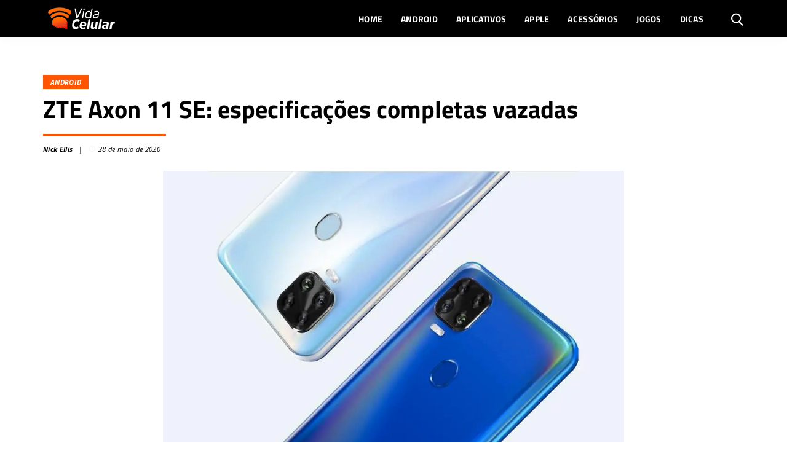

--- FILE ---
content_type: text/html; charset=UTF-8
request_url: https://vidacelular.com.br/2020/05/28/zte-axon-11-se-especificacoes-completas-vazadas/
body_size: 21145
content:
<!DOCTYPE html>
<html http-equiv="Content-Language" content="pt-br, en, es" lang="pt-br">

<head>
	<link rel="preconnect" crossorigin="use-credentials" href="//me.jsuol.com.br">
	<link rel="preconnect" crossorigin="use-credentials" href="//tracker.bt.uol.com.br">
	<link rel="preconnect" crossorigin="use-credentials" href="//www.facebook.com">
	<link rel="preconnect" crossorigin="use-credentials" href="//securepubads.g.doubleclick.net">
	<link rel="preconnect" href="https://fonts.googleapis.com">
	<link rel="preconnect" href="https://fonts.gstatic.com" crossorigin>

	<script>window.__wp_post_id = "7045";</script>
		<meta name='robots' content='index, follow, max-image-preview:large, max-snippet:-1, max-video-preview:-1' />
	<style>img:is([sizes="auto" i], [sizes^="auto," i]) { contain-intrinsic-size: 3000px 1500px }</style>
	<link rel="alternate" hreflang="pt" href="https://vidacelular.com.br/2020/05/28/zte-axon-11-se-especificacoes-completas-vazadas/" />
<link rel="alternate" hreflang="hr" href="https://vidacelular.com.br/hr/2020/05/28/zte-axon-11-se-especificacoes-completas-vazadas/" />
<link rel="alternate" hreflang="cs" href="https://vidacelular.com.br/cs/2020/05/28/zte-axon-11-se-especificacoes-completas-vazadas/" />
<link rel="alternate" hreflang="nl" href="https://vidacelular.com.br/nl/2020/05/28/zte-axon-11-se-especificacoes-completas-vazadas/" />
<link rel="alternate" hreflang="en" href="https://vidacelular.com.br/en/2020/05/28/zte-axon-11-se-especificacoes-completas-vazadas/" />
<link rel="alternate" hreflang="fi" href="https://vidacelular.com.br/fi/2020/05/28/zte-axon-11-se-especificacoes-completas-vazadas/" />
<link rel="alternate" hreflang="fr" href="https://vidacelular.com.br/fr/2020/05/28/zte-axon-11-se-especificacoes-completas-vazadas/" />
<link rel="alternate" hreflang="de" href="https://vidacelular.com.br/de/2020/05/28/zte-axon-11-se-especificacoes-completas-vazadas/" />
<link rel="alternate" hreflang="el" href="https://vidacelular.com.br/el/2020/05/28/zte-axon-11-se-especificacoes-completas-vazadas/" />
<link rel="alternate" hreflang="hu" href="https://vidacelular.com.br/hu/2020/05/28/zte-axon-11-se-especificacoes-completas-vazadas/" />
<link rel="alternate" hreflang="it" href="https://vidacelular.com.br/it/2020/05/28/zte-axon-11-se-especificacoes-completas-vazadas/" />
<link rel="alternate" hreflang="no" href="https://vidacelular.com.br/no/2020/05/28/zte-axon-11-se-especificacoes-completas-vazadas/" />
<link rel="alternate" hreflang="pl" href="https://vidacelular.com.br/pl/2020/05/28/zte-axon-11-se-especificacoes-completas-vazadas/" />
<link rel="alternate" hreflang="ro" href="https://vidacelular.com.br/ro/2020/05/28/zte-axon-11-se-especificacoes-completas-vazadas/" />
<link rel="alternate" hreflang="ru" href="https://vidacelular.com.br/ru/2020/05/28/zte-axon-11-se-especificacoes-completas-vazadas/" />
<link rel="alternate" hreflang="es" href="https://vidacelular.com.br/es/2020/05/28/zte-axon-11-se-especificacoes-completas-vazadas/" />
<link rel="alternate" hreflang="sv" href="https://vidacelular.com.br/sv/2020/05/28/zte-axon-11-se-especificacoes-completas-vazadas/" />
<link rel="alternate" hreflang="th" href="https://vidacelular.com.br/th/2020/05/28/zte-axon-11-se-especificacoes-completas-vazadas/" />
<link rel="alternate" hreflang="tr" href="https://vidacelular.com.br/tr/2020/05/28/zte-axon-11-se-especificacoes-completas-vazadas/" />
<link rel="alternate" hreflang="uk" href="https://vidacelular.com.br/uk/2020/05/28/zte-axon-11-se-especificacoes-completas-vazadas/" />

	<!-- This site is optimized with the Yoast SEO Premium plugin v24.7 (Yoast SEO v24.7) - https://yoast.com/wordpress/plugins/seo/ -->
	<title>ZTE Axon 11 SE: especificações completas vazadas - Vida Celular</title>
	<meta name="description" content="O ZTE Axon 11 SE 5G é uma versão mais acessível do Axon 11 5G apresentado dois meses atrás, e conta com tela LCD e processador Dimensity 800" />
	<link rel="canonical" href="https://vidacelular.com.br/2020/05/28/zte-axon-11-se-especificacoes-completas-vazadas/" />
	<meta property="og:locale" content="pt_BR" />
	<meta property="og:type" content="article" />
	<meta property="og:title" content="ZTE Axon 11 SE: especificações completas vazadas" />
	<meta property="og:description" content="O ZTE Axon 11 SE 5G é uma versão mais acessível do Axon 11 5G apresentado dois meses atrás, e conta com tela LCD e processador Dimensity 800" />
	<meta property="og:url" content="https://vidacelular.com.br/2020/05/28/zte-axon-11-se-especificacoes-completas-vazadas/" />
	<meta property="og:site_name" content="Vida Celular" />
	<meta property="article:published_time" content="2020-05-28T16:22:46+00:00" />
	<meta property="og:image" content="https://vidacelular.com.br/wp-content/uploads/2020/05/axon_11_se_1.jpg" />
	<meta property="og:image:width" content="1000" />
	<meta property="og:image:height" content="598" />
	<meta property="og:image:type" content="image/jpeg" />
	<meta name="author" content="Nick Ellis" />
	<meta name="twitter:card" content="summary_large_image" />
	<meta name="twitter:creator" content="@nickellis" />
	<script type="application/ld+json" class="yoast-schema-graph">{"@context":"https://schema.org","@graph":[{"@type":"Article","@id":"https://vidacelular.com.br/2020/05/28/zte-axon-11-se-especificacoes-completas-vazadas/#article","isPartOf":{"@id":"https://vidacelular.com.br/2020/05/28/zte-axon-11-se-especificacoes-completas-vazadas/"},"author":{"name":"Nick Ellis","@id":"https://vidacelular.com.br/#/schema/person/4ac1a305007c2b0cc7cb8743896c2a22"},"headline":"ZTE Axon 11 SE: especificações completas vazadas","datePublished":"2020-05-28T16:22:46+00:00","mainEntityOfPage":{"@id":"https://vidacelular.com.br/2020/05/28/zte-axon-11-se-especificacoes-completas-vazadas/"},"wordCount":297,"publisher":{"@id":"https://vidacelular.com.br/#organization"},"image":{"@id":"https://vidacelular.com.br/2020/05/28/zte-axon-11-se-especificacoes-completas-vazadas/#primaryimage"},"thumbnailUrl":"https://vidacelular.com.br/wp-content/uploads/2020/05/axon_11_se_1.jpg","keywords":["Android","Axon 11 SE","Destaque","Smartphones","Vazamentos","ZTE"],"articleSection":["Android"],"inLanguage":"pt-BR"},{"@type":"WebPage","@id":"https://vidacelular.com.br/2020/05/28/zte-axon-11-se-especificacoes-completas-vazadas/","url":"https://vidacelular.com.br/2020/05/28/zte-axon-11-se-especificacoes-completas-vazadas/","name":"ZTE Axon 11 SE: especificações completas vazadas - Vida Celular","isPartOf":{"@id":"https://vidacelular.com.br/#website"},"primaryImageOfPage":{"@id":"https://vidacelular.com.br/2020/05/28/zte-axon-11-se-especificacoes-completas-vazadas/#primaryimage"},"image":{"@id":"https://vidacelular.com.br/2020/05/28/zte-axon-11-se-especificacoes-completas-vazadas/#primaryimage"},"thumbnailUrl":"https://vidacelular.com.br/wp-content/uploads/2020/05/axon_11_se_1.jpg","datePublished":"2020-05-28T16:22:46+00:00","description":"O ZTE Axon 11 SE 5G é uma versão mais acessível do Axon 11 5G apresentado dois meses atrás, e conta com tela LCD e processador Dimensity 800","breadcrumb":{"@id":"https://vidacelular.com.br/2020/05/28/zte-axon-11-se-especificacoes-completas-vazadas/#breadcrumb"},"inLanguage":"pt-BR","potentialAction":[{"@type":"ReadAction","target":["https://vidacelular.com.br/2020/05/28/zte-axon-11-se-especificacoes-completas-vazadas/"]}]},{"@type":"ImageObject","inLanguage":"pt-BR","@id":"https://vidacelular.com.br/2020/05/28/zte-axon-11-se-especificacoes-completas-vazadas/#primaryimage","url":"https://vidacelular.com.br/wp-content/uploads/2020/05/axon_11_se_1.jpg","contentUrl":"https://vidacelular.com.br/wp-content/uploads/2020/05/axon_11_se_1.jpg","width":1000,"height":598,"caption":"ZTE Axon 11 SE"},{"@type":"BreadcrumbList","@id":"https://vidacelular.com.br/2020/05/28/zte-axon-11-se-especificacoes-completas-vazadas/#breadcrumb","itemListElement":[{"@type":"ListItem","position":1,"name":"Início","item":"https://vidacelular.com.br/"},{"@type":"ListItem","position":2,"name":"Android","item":"https://vidacelular.com.br/categorias/android/"},{"@type":"ListItem","position":3,"name":"ZTE Axon 11 SE: especificações completas vazadas"}]},{"@type":"WebSite","@id":"https://vidacelular.com.br/#website","url":"https://vidacelular.com.br/","name":"Vida Celular","description":"","publisher":{"@id":"https://vidacelular.com.br/#organization"},"potentialAction":[{"@type":"SearchAction","target":{"@type":"EntryPoint","urlTemplate":"https://vidacelular.com.br/?s={search_term_string}"},"query-input":{"@type":"PropertyValueSpecification","valueRequired":true,"valueName":"search_term_string"}}],"inLanguage":"pt-BR"},{"@type":"Organization","@id":"https://vidacelular.com.br/#organization","name":"Vida Celular","url":"https://vidacelular.com.br/","logo":{"@type":"ImageObject","inLanguage":"pt-BR","@id":"https://vidacelular.com.br/#/schema/logo/image/","url":"https://vidacelular.com.br/wp-content/uploads/2020/07/vida-celular-logo-laranja.png","contentUrl":"https://vidacelular.com.br/wp-content/uploads/2020/07/vida-celular-logo-laranja.png","width":454,"height":280,"caption":"Vida Celular"},"image":{"@id":"https://vidacelular.com.br/#/schema/logo/image/"}},{"@type":"Person","@id":"https://vidacelular.com.br/#/schema/person/4ac1a305007c2b0cc7cb8743896c2a22","name":"Nick Ellis","sameAs":["https://x.com/nickellis"],"url":"https://vidacelular.com.br/author/nick-ellis/"}]}</script>
	<!-- / Yoast SEO Premium plugin. -->


<link rel='dns-prefetch' href='//vidacelular.com.br' />
<script type="text/javascript">
/* <![CDATA[ */
window._wpemojiSettings = {"baseUrl":"https:\/\/s.w.org\/images\/core\/emoji\/15.0.3\/72x72\/","ext":".png","svgUrl":"https:\/\/s.w.org\/images\/core\/emoji\/15.0.3\/svg\/","svgExt":".svg","source":{"concatemoji":"https:\/\/vidacelular.com.br\/wp-includes\/js\/wp-emoji-release.min.js?ver=6.7.4"}};
/*! This file is auto-generated */
!function(i,n){var o,s,e;function c(e){try{var t={supportTests:e,timestamp:(new Date).valueOf()};sessionStorage.setItem(o,JSON.stringify(t))}catch(e){}}function p(e,t,n){e.clearRect(0,0,e.canvas.width,e.canvas.height),e.fillText(t,0,0);var t=new Uint32Array(e.getImageData(0,0,e.canvas.width,e.canvas.height).data),r=(e.clearRect(0,0,e.canvas.width,e.canvas.height),e.fillText(n,0,0),new Uint32Array(e.getImageData(0,0,e.canvas.width,e.canvas.height).data));return t.every(function(e,t){return e===r[t]})}function u(e,t,n){switch(t){case"flag":return n(e,"\ud83c\udff3\ufe0f\u200d\u26a7\ufe0f","\ud83c\udff3\ufe0f\u200b\u26a7\ufe0f")?!1:!n(e,"\ud83c\uddfa\ud83c\uddf3","\ud83c\uddfa\u200b\ud83c\uddf3")&&!n(e,"\ud83c\udff4\udb40\udc67\udb40\udc62\udb40\udc65\udb40\udc6e\udb40\udc67\udb40\udc7f","\ud83c\udff4\u200b\udb40\udc67\u200b\udb40\udc62\u200b\udb40\udc65\u200b\udb40\udc6e\u200b\udb40\udc67\u200b\udb40\udc7f");case"emoji":return!n(e,"\ud83d\udc26\u200d\u2b1b","\ud83d\udc26\u200b\u2b1b")}return!1}function f(e,t,n){var r="undefined"!=typeof WorkerGlobalScope&&self instanceof WorkerGlobalScope?new OffscreenCanvas(300,150):i.createElement("canvas"),a=r.getContext("2d",{willReadFrequently:!0}),o=(a.textBaseline="top",a.font="600 32px Arial",{});return e.forEach(function(e){o[e]=t(a,e,n)}),o}function t(e){var t=i.createElement("script");t.src=e,t.defer=!0,i.head.appendChild(t)}"undefined"!=typeof Promise&&(o="wpEmojiSettingsSupports",s=["flag","emoji"],n.supports={everything:!0,everythingExceptFlag:!0},e=new Promise(function(e){i.addEventListener("DOMContentLoaded",e,{once:!0})}),new Promise(function(t){var n=function(){try{var e=JSON.parse(sessionStorage.getItem(o));if("object"==typeof e&&"number"==typeof e.timestamp&&(new Date).valueOf()<e.timestamp+604800&&"object"==typeof e.supportTests)return e.supportTests}catch(e){}return null}();if(!n){if("undefined"!=typeof Worker&&"undefined"!=typeof OffscreenCanvas&&"undefined"!=typeof URL&&URL.createObjectURL&&"undefined"!=typeof Blob)try{var e="postMessage("+f.toString()+"("+[JSON.stringify(s),u.toString(),p.toString()].join(",")+"));",r=new Blob([e],{type:"text/javascript"}),a=new Worker(URL.createObjectURL(r),{name:"wpTestEmojiSupports"});return void(a.onmessage=function(e){c(n=e.data),a.terminate(),t(n)})}catch(e){}c(n=f(s,u,p))}t(n)}).then(function(e){for(var t in e)n.supports[t]=e[t],n.supports.everything=n.supports.everything&&n.supports[t],"flag"!==t&&(n.supports.everythingExceptFlag=n.supports.everythingExceptFlag&&n.supports[t]);n.supports.everythingExceptFlag=n.supports.everythingExceptFlag&&!n.supports.flag,n.DOMReady=!1,n.readyCallback=function(){n.DOMReady=!0}}).then(function(){return e}).then(function(){var e;n.supports.everything||(n.readyCallback(),(e=n.source||{}).concatemoji?t(e.concatemoji):e.wpemoji&&e.twemoji&&(t(e.twemoji),t(e.wpemoji)))}))}((window,document),window._wpemojiSettings);
/* ]]> */
</script>
<style id='wp-emoji-styles-inline-css' type='text/css'>

	img.wp-smiley, img.emoji {
		display: inline !important;
		border: none !important;
		box-shadow: none !important;
		height: 1em !important;
		width: 1em !important;
		margin: 0 0.07em !important;
		vertical-align: -0.1em !important;
		background: none !important;
		padding: 0 !important;
	}
</style>
<link rel='stylesheet' id='wp-block-library-css' href='https://vidacelular.com.br/wp-includes/css/dist/block-library/style.min.css?ver=6.7.4' type='text/css' media='all' />
<link rel='stylesheet' id='fontawesome-free-css' href='https://vidacelular.com.br/wp-content/plugins/getwid/vendors/fontawesome-free/css/all.min.css?ver=5.5.0' type='text/css' media='all' />
<link rel='stylesheet' id='slick-css' href='https://vidacelular.com.br/wp-content/plugins/getwid/vendors/slick/slick/slick.min.css?ver=1.9.0' type='text/css' media='all' />
<link rel='stylesheet' id='slick-theme-css' href='https://vidacelular.com.br/wp-content/plugins/getwid/vendors/slick/slick/slick-theme.min.css?ver=1.9.0' type='text/css' media='all' />
<link rel='stylesheet' id='mp-fancybox-css' href='https://vidacelular.com.br/wp-content/plugins/getwid/vendors/mp-fancybox/jquery.fancybox.min.css?ver=3.5.7-mp.1' type='text/css' media='all' />
<link rel='stylesheet' id='getwid-blocks-css' href='https://vidacelular.com.br/wp-content/plugins/getwid/assets/css/blocks.style.css?ver=2.1.3' type='text/css' media='all' />
<style id='classic-theme-styles-inline-css' type='text/css'>
/*! This file is auto-generated */
.wp-block-button__link{color:#fff;background-color:#32373c;border-radius:9999px;box-shadow:none;text-decoration:none;padding:calc(.667em + 2px) calc(1.333em + 2px);font-size:1.125em}.wp-block-file__button{background:#32373c;color:#fff;text-decoration:none}
</style>
<style id='global-styles-inline-css' type='text/css'>
:root{--wp--preset--aspect-ratio--square: 1;--wp--preset--aspect-ratio--4-3: 4/3;--wp--preset--aspect-ratio--3-4: 3/4;--wp--preset--aspect-ratio--3-2: 3/2;--wp--preset--aspect-ratio--2-3: 2/3;--wp--preset--aspect-ratio--16-9: 16/9;--wp--preset--aspect-ratio--9-16: 9/16;--wp--preset--color--black: #000000;--wp--preset--color--cyan-bluish-gray: #abb8c3;--wp--preset--color--white: #ffffff;--wp--preset--color--pale-pink: #f78da7;--wp--preset--color--vivid-red: #cf2e2e;--wp--preset--color--luminous-vivid-orange: #ff6900;--wp--preset--color--luminous-vivid-amber: #fcb900;--wp--preset--color--light-green-cyan: #7bdcb5;--wp--preset--color--vivid-green-cyan: #00d084;--wp--preset--color--pale-cyan-blue: #8ed1fc;--wp--preset--color--vivid-cyan-blue: #0693e3;--wp--preset--color--vivid-purple: #9b51e0;--wp--preset--gradient--vivid-cyan-blue-to-vivid-purple: linear-gradient(135deg,rgba(6,147,227,1) 0%,rgb(155,81,224) 100%);--wp--preset--gradient--light-green-cyan-to-vivid-green-cyan: linear-gradient(135deg,rgb(122,220,180) 0%,rgb(0,208,130) 100%);--wp--preset--gradient--luminous-vivid-amber-to-luminous-vivid-orange: linear-gradient(135deg,rgba(252,185,0,1) 0%,rgba(255,105,0,1) 100%);--wp--preset--gradient--luminous-vivid-orange-to-vivid-red: linear-gradient(135deg,rgba(255,105,0,1) 0%,rgb(207,46,46) 100%);--wp--preset--gradient--very-light-gray-to-cyan-bluish-gray: linear-gradient(135deg,rgb(238,238,238) 0%,rgb(169,184,195) 100%);--wp--preset--gradient--cool-to-warm-spectrum: linear-gradient(135deg,rgb(74,234,220) 0%,rgb(151,120,209) 20%,rgb(207,42,186) 40%,rgb(238,44,130) 60%,rgb(251,105,98) 80%,rgb(254,248,76) 100%);--wp--preset--gradient--blush-light-purple: linear-gradient(135deg,rgb(255,206,236) 0%,rgb(152,150,240) 100%);--wp--preset--gradient--blush-bordeaux: linear-gradient(135deg,rgb(254,205,165) 0%,rgb(254,45,45) 50%,rgb(107,0,62) 100%);--wp--preset--gradient--luminous-dusk: linear-gradient(135deg,rgb(255,203,112) 0%,rgb(199,81,192) 50%,rgb(65,88,208) 100%);--wp--preset--gradient--pale-ocean: linear-gradient(135deg,rgb(255,245,203) 0%,rgb(182,227,212) 50%,rgb(51,167,181) 100%);--wp--preset--gradient--electric-grass: linear-gradient(135deg,rgb(202,248,128) 0%,rgb(113,206,126) 100%);--wp--preset--gradient--midnight: linear-gradient(135deg,rgb(2,3,129) 0%,rgb(40,116,252) 100%);--wp--preset--font-size--small: 13px;--wp--preset--font-size--medium: 20px;--wp--preset--font-size--large: 36px;--wp--preset--font-size--x-large: 42px;--wp--preset--spacing--20: 0.44rem;--wp--preset--spacing--30: 0.67rem;--wp--preset--spacing--40: 1rem;--wp--preset--spacing--50: 1.5rem;--wp--preset--spacing--60: 2.25rem;--wp--preset--spacing--70: 3.38rem;--wp--preset--spacing--80: 5.06rem;--wp--preset--shadow--natural: 6px 6px 9px rgba(0, 0, 0, 0.2);--wp--preset--shadow--deep: 12px 12px 50px rgba(0, 0, 0, 0.4);--wp--preset--shadow--sharp: 6px 6px 0px rgba(0, 0, 0, 0.2);--wp--preset--shadow--outlined: 6px 6px 0px -3px rgba(255, 255, 255, 1), 6px 6px rgba(0, 0, 0, 1);--wp--preset--shadow--crisp: 6px 6px 0px rgba(0, 0, 0, 1);}:where(.is-layout-flex){gap: 0.5em;}:where(.is-layout-grid){gap: 0.5em;}body .is-layout-flex{display: flex;}.is-layout-flex{flex-wrap: wrap;align-items: center;}.is-layout-flex > :is(*, div){margin: 0;}body .is-layout-grid{display: grid;}.is-layout-grid > :is(*, div){margin: 0;}:where(.wp-block-columns.is-layout-flex){gap: 2em;}:where(.wp-block-columns.is-layout-grid){gap: 2em;}:where(.wp-block-post-template.is-layout-flex){gap: 1.25em;}:where(.wp-block-post-template.is-layout-grid){gap: 1.25em;}.has-black-color{color: var(--wp--preset--color--black) !important;}.has-cyan-bluish-gray-color{color: var(--wp--preset--color--cyan-bluish-gray) !important;}.has-white-color{color: var(--wp--preset--color--white) !important;}.has-pale-pink-color{color: var(--wp--preset--color--pale-pink) !important;}.has-vivid-red-color{color: var(--wp--preset--color--vivid-red) !important;}.has-luminous-vivid-orange-color{color: var(--wp--preset--color--luminous-vivid-orange) !important;}.has-luminous-vivid-amber-color{color: var(--wp--preset--color--luminous-vivid-amber) !important;}.has-light-green-cyan-color{color: var(--wp--preset--color--light-green-cyan) !important;}.has-vivid-green-cyan-color{color: var(--wp--preset--color--vivid-green-cyan) !important;}.has-pale-cyan-blue-color{color: var(--wp--preset--color--pale-cyan-blue) !important;}.has-vivid-cyan-blue-color{color: var(--wp--preset--color--vivid-cyan-blue) !important;}.has-vivid-purple-color{color: var(--wp--preset--color--vivid-purple) !important;}.has-black-background-color{background-color: var(--wp--preset--color--black) !important;}.has-cyan-bluish-gray-background-color{background-color: var(--wp--preset--color--cyan-bluish-gray) !important;}.has-white-background-color{background-color: var(--wp--preset--color--white) !important;}.has-pale-pink-background-color{background-color: var(--wp--preset--color--pale-pink) !important;}.has-vivid-red-background-color{background-color: var(--wp--preset--color--vivid-red) !important;}.has-luminous-vivid-orange-background-color{background-color: var(--wp--preset--color--luminous-vivid-orange) !important;}.has-luminous-vivid-amber-background-color{background-color: var(--wp--preset--color--luminous-vivid-amber) !important;}.has-light-green-cyan-background-color{background-color: var(--wp--preset--color--light-green-cyan) !important;}.has-vivid-green-cyan-background-color{background-color: var(--wp--preset--color--vivid-green-cyan) !important;}.has-pale-cyan-blue-background-color{background-color: var(--wp--preset--color--pale-cyan-blue) !important;}.has-vivid-cyan-blue-background-color{background-color: var(--wp--preset--color--vivid-cyan-blue) !important;}.has-vivid-purple-background-color{background-color: var(--wp--preset--color--vivid-purple) !important;}.has-black-border-color{border-color: var(--wp--preset--color--black) !important;}.has-cyan-bluish-gray-border-color{border-color: var(--wp--preset--color--cyan-bluish-gray) !important;}.has-white-border-color{border-color: var(--wp--preset--color--white) !important;}.has-pale-pink-border-color{border-color: var(--wp--preset--color--pale-pink) !important;}.has-vivid-red-border-color{border-color: var(--wp--preset--color--vivid-red) !important;}.has-luminous-vivid-orange-border-color{border-color: var(--wp--preset--color--luminous-vivid-orange) !important;}.has-luminous-vivid-amber-border-color{border-color: var(--wp--preset--color--luminous-vivid-amber) !important;}.has-light-green-cyan-border-color{border-color: var(--wp--preset--color--light-green-cyan) !important;}.has-vivid-green-cyan-border-color{border-color: var(--wp--preset--color--vivid-green-cyan) !important;}.has-pale-cyan-blue-border-color{border-color: var(--wp--preset--color--pale-cyan-blue) !important;}.has-vivid-cyan-blue-border-color{border-color: var(--wp--preset--color--vivid-cyan-blue) !important;}.has-vivid-purple-border-color{border-color: var(--wp--preset--color--vivid-purple) !important;}.has-vivid-cyan-blue-to-vivid-purple-gradient-background{background: var(--wp--preset--gradient--vivid-cyan-blue-to-vivid-purple) !important;}.has-light-green-cyan-to-vivid-green-cyan-gradient-background{background: var(--wp--preset--gradient--light-green-cyan-to-vivid-green-cyan) !important;}.has-luminous-vivid-amber-to-luminous-vivid-orange-gradient-background{background: var(--wp--preset--gradient--luminous-vivid-amber-to-luminous-vivid-orange) !important;}.has-luminous-vivid-orange-to-vivid-red-gradient-background{background: var(--wp--preset--gradient--luminous-vivid-orange-to-vivid-red) !important;}.has-very-light-gray-to-cyan-bluish-gray-gradient-background{background: var(--wp--preset--gradient--very-light-gray-to-cyan-bluish-gray) !important;}.has-cool-to-warm-spectrum-gradient-background{background: var(--wp--preset--gradient--cool-to-warm-spectrum) !important;}.has-blush-light-purple-gradient-background{background: var(--wp--preset--gradient--blush-light-purple) !important;}.has-blush-bordeaux-gradient-background{background: var(--wp--preset--gradient--blush-bordeaux) !important;}.has-luminous-dusk-gradient-background{background: var(--wp--preset--gradient--luminous-dusk) !important;}.has-pale-ocean-gradient-background{background: var(--wp--preset--gradient--pale-ocean) !important;}.has-electric-grass-gradient-background{background: var(--wp--preset--gradient--electric-grass) !important;}.has-midnight-gradient-background{background: var(--wp--preset--gradient--midnight) !important;}.has-small-font-size{font-size: var(--wp--preset--font-size--small) !important;}.has-medium-font-size{font-size: var(--wp--preset--font-size--medium) !important;}.has-large-font-size{font-size: var(--wp--preset--font-size--large) !important;}.has-x-large-font-size{font-size: var(--wp--preset--font-size--x-large) !important;}
:where(.wp-block-post-template.is-layout-flex){gap: 1.25em;}:where(.wp-block-post-template.is-layout-grid){gap: 1.25em;}
:where(.wp-block-columns.is-layout-flex){gap: 2em;}:where(.wp-block-columns.is-layout-grid){gap: 2em;}
:root :where(.wp-block-pullquote){font-size: 1.5em;line-height: 1.6;}
</style>
<link rel='stylesheet' id='gn-frontend-gnfollow-style-css' href='https://vidacelular.com.br/wp-content/plugins/gn-publisher/assets/css/gn-frontend-gnfollow.min.css?ver=1.5.20' type='text/css' media='all' />
<link rel='stylesheet' id='bootstrap-css' href='https://vidacelular.com.br/wp-content/themes/olhardigital/assets/css/bootstrap.min.css?ver=6.7.4' type='text/css' media='all' />
<script type="text/javascript" src="https://vidacelular.com.br/wp-includes/js/jquery/jquery.min.js?ver=3.7.1&#039; defer " id="jquery-core-js"></script>
<script type="text/javascript" src="https://vidacelular.com.br/wp-includes/js/jquery/jquery-migrate.min.js?ver=3.4.1&#039; defer " id="jquery-migrate-js"></script>
<link rel="https://api.w.org/" href="https://vidacelular.com.br/wp-json/" /><link rel="alternate" title="JSON" type="application/json" href="https://vidacelular.com.br/wp-json/wp/v2/posts/7045" /><link rel="EditURI" type="application/rsd+xml" title="RSD" href="https://vidacelular.com.br/xmlrpc.php?rsd" />
<link rel='shortlink' href='https://vidacelular.com.br/?p=7045' />
<style>
        .jogos-sheet {
          font-family: Arial, sans-serif;
          padding: 16px;
          max-width: 800px;
          margin: 0 auto;
        }
        .match-card {
            background: #eee;
            border-radius: 8px;
            padding: 16px;
            margin-bottom: 20px;
            text-align: center;
        }
        .league {
          font-size: 16px;
          font-weight: bold;
          color: #070;
          margin-bottom: 16px;
          text-transform: uppercase;
        }
        .match {
          display: flex;
          align-items: center;
          justify-content: center;
          gap: 15px;
          flex-wrap: wrap;
          margin-bottom: 10px;
        }
        .team {
          display: flex;
          align-items: center;
          gap: 8px;
        }
        .vs {
          font-weight: bold;
          color: #666;
          font-size: 16px;
        }
        .match-time {
          font-size: 14px;
          font-weight: 500;
          color: #666;
          margin: 6px 0 12px;
        }
        .streaming {
          display: flex;
          flex-direction: column;
          align-items: center;
          gap: 6px;
        }
        .streaming-text {
          font-size: 14px;
          color: #666;
        }
        .streaming-button {
          background: #070;
          color: #fff;
          padding: 6px 12px;
          font-size: 13px;
          border-radius: 4px;
          font-weight: bold;
          display: inline;
          margin: 0 auto;
        }
        .streaming-button:hover {
          filter: brightness(0.9);
        }
        @media (max-width: 600px) {
          .match {
            gap: 8px;
          }
        }
    </style>      <meta name="onesignal" content="wordpress-plugin"/>
            <script>

      window.OneSignalDeferred = window.OneSignalDeferred || [];

      OneSignalDeferred.push(function(OneSignal) {
        var oneSignal_options = {};
        window._oneSignalInitOptions = oneSignal_options;

        oneSignal_options['serviceWorkerParam'] = { scope: '/' };
oneSignal_options['serviceWorkerPath'] = 'OneSignalSDKWorker.js.php';

        OneSignal.Notifications.setDefaultUrl("https://vidacelular.com.br");

        oneSignal_options['wordpress'] = true;
oneSignal_options['appId'] = '0f6fa5ab-f7d9-407b-a0b7-a58e86ec8e81';
oneSignal_options['allowLocalhostAsSecureOrigin'] = true;
oneSignal_options['welcomeNotification'] = { };
oneSignal_options['welcomeNotification']['title'] = "";
oneSignal_options['welcomeNotification']['message'] = "Obrigado por se inscrever!";
oneSignal_options['path'] = "https://vidacelular.com.br/wp-content/plugins/onesignal-free-web-push-notifications/sdk_files/";
oneSignal_options['safari_web_id'] = "web.onesignal.auto.0d6d1ede-d24a-45d0-ba73-2f88839c0735";
oneSignal_options['promptOptions'] = { };
oneSignal_options['promptOptions']['actionMessage'] = "Para receber as notícias mais importantes do mundo dos smartphones, é só se cadastrar.";
oneSignal_options['promptOptions']['acceptButtonText'] = "ACEITAR";
oneSignal_options['promptOptions']['cancelButtonText'] = "NÃO, OBRIGADO";
              OneSignal.init(window._oneSignalInitOptions);
              OneSignal.Slidedown.promptPush()      });

      function documentInitOneSignal() {
        var oneSignal_elements = document.getElementsByClassName("OneSignal-prompt");

        var oneSignalLinkClickHandler = function(event) { OneSignal.Notifications.requestPermission(); event.preventDefault(); };        for(var i = 0; i < oneSignal_elements.length; i++)
          oneSignal_elements[i].addEventListener('click', oneSignalLinkClickHandler, false);
      }

      if (document.readyState === 'complete') {
           documentInitOneSignal();
      }
      else {
           window.addEventListener("load", function(event){
               documentInitOneSignal();
          });
      }
    </script>
<!-- Não existe versão amphtml disponível para essa URL. --><link rel="icon" href="https://vidacelular.com.br/wp-content/uploads/2020/10/cropped-icone_logo-32x32.png" sizes="32x32" />
<link rel="icon" href="https://vidacelular.com.br/wp-content/uploads/2020/10/cropped-icone_logo-192x192.png" sizes="192x192" />
<link rel="apple-touch-icon" href="https://vidacelular.com.br/wp-content/uploads/2020/10/cropped-icone_logo-180x180.png" />
<meta name="msapplication-TileImage" content="https://vidacelular.com.br/wp-content/uploads/2020/10/cropped-icone_logo-270x270.png" />

	<meta http-equiv="Content-Type" content="text/html; charset=UTF-8" />
	<meta http-equiv="X-UA-Compatible" content="IE=edge" />
	<meta name="viewport" content="width=device-width, initial-scale=1, maximum-scale=5">
	<meta name="author" content="Olhar Digital" />
	<meta name="robots" content="index">

	

	<link rel="profile" href="https://gmpg.org/xfn/11" />
	<meta name="msapplication-TileColor" content="#ffffff">
	<meta property="fb:app_id" content="1180679052138532" />

	<link rel="preload" href="https://script.joinads.me/myad22141.js" crossorigin="anonymous" as="script">
	<script type="module" src="https://script.joinads.me/myad22141.js" crossorigin="anonymous" async></script>

	<style>
		@font-face {
			font-family: 'Open Sans';
			font-style: italic;
			font-weight: 400;
			font-display: fallback;
			src: url(https://fonts.gstatic.com/s/opensans/v18/mem6YaGs126MiZpBA-UFUK0Udc1UAw.woff2) format('woff2');
			unicode-range: U+0460-052F, U+1C80-1C88, U+20B4, U+2DE0-2DFF, U+A640-A69F, U+FE2E-FE2F
		}

		@font-face {
			font-family: 'Open Sans';
			font-style: italic;
			font-weight: 400;
			font-display: fallback;
			src: url(https://fonts.gstatic.com/s/opensans/v18/mem6YaGs126MiZpBA-UFUK0ddc1UAw.woff2) format('woff2');
			unicode-range: U+0400-045F, U+0490-0491, U+04B0-04B1, U+2116
		}

		@font-face {
			font-family: 'Open Sans';
			font-style: italic;
			font-weight: 400;
			font-display: fallback;
			src: url(https://fonts.gstatic.com/s/opensans/v18/mem6YaGs126MiZpBA-UFUK0Vdc1UAw.woff2) format('woff2');
			unicode-range: U+1F00-1FFF
		}

		@font-face {
			font-family: 'Open Sans';
			font-style: italic;
			font-weight: 400;
			font-display: fallback;
			src: url(https://fonts.gstatic.com/s/opensans/v18/mem6YaGs126MiZpBA-UFUK0adc1UAw.woff2) format('woff2');
			unicode-range: U+0370-03FF
		}

		@font-face {
			font-family: 'Open Sans';
			font-style: italic;
			font-weight: 400;
			font-display: fallback;
			src: url(https://fonts.gstatic.com/s/opensans/v18/mem6YaGs126MiZpBA-UFUK0Wdc1UAw.woff2) format('woff2');
			unicode-range: U+0102-0103, U+0110-0111, U+0128-0129, U+0168-0169, U+01A0-01A1, U+01AF-01B0, U+1EA0-1EF9, U+20AB
		}

		@font-face {
			font-family: 'Open Sans';
			font-style: italic;
			font-weight: 400;
			font-display: fallback;
			src: url(https://fonts.gstatic.com/s/opensans/v18/mem6YaGs126MiZpBA-UFUK0Xdc1UAw.woff2) format('woff2');
			unicode-range: U+0100-024F, U+0259, U+1E00-1EFF, U+2020, U+20A0-20AB, U+20AD-20CF, U+2113, U+2C60-2C7F, U+A720-A7FF
		}

		@font-face {
			font-family: 'Open Sans';
			font-style: italic;
			font-weight: 400;
			font-display: fallback;
			src: url(https://fonts.gstatic.com/s/opensans/v18/mem6YaGs126MiZpBA-UFUK0Zdc0.woff2) format('woff2');
			unicode-range: U+0000-00FF, U+0131, U+0152-0153, U+02BB-02BC, U+02C6, U+02DA, U+02DC, U+2000-206F, U+2074, U+20AC, U+2122, U+2191, U+2193, U+2212, U+2215, U+FEFF, U+FFFD
		}

		@font-face {
			font-family: 'Open Sans';
			font-style: italic;
			font-weight: 700;
			font-display: fallback;
			src: url(https://fonts.gstatic.com/s/opensans/v18/memnYaGs126MiZpBA-UFUKWiUNhmIqOjjg.woff2) format('woff2');
			unicode-range: U+0460-052F, U+1C80-1C88, U+20B4, U+2DE0-2DFF, U+A640-A69F, U+FE2E-FE2F
		}

		@font-face {
			font-family: 'Open Sans';
			font-style: italic;
			font-weight: 700;
			font-display: fallback;
			src: url(https://fonts.gstatic.com/s/opensans/v18/memnYaGs126MiZpBA-UFUKWiUNhvIqOjjg.woff2) format('woff2');
			unicode-range: U+0400-045F, U+0490-0491, U+04B0-04B1, U+2116
		}

		@font-face {
			font-family: 'Open Sans';
			font-style: italic;
			font-weight: 700;
			font-display: fallback;
			src: url(https://fonts.gstatic.com/s/opensans/v18/memnYaGs126MiZpBA-UFUKWiUNhnIqOjjg.woff2) format('woff2');
			unicode-range: U+1F00-1FFF
		}

		@font-face {
			font-family: 'Open Sans';
			font-style: italic;
			font-weight: 700;
			font-display: fallback;
			src: url(https://fonts.gstatic.com/s/opensans/v18/memnYaGs126MiZpBA-UFUKWiUNhoIqOjjg.woff2) format('woff2');
			unicode-range: U+0370-03FF
		}

		@font-face {
			font-family: 'Open Sans';
			font-style: italic;
			font-weight: 700;
			font-display: fallback;
			src: url(https://fonts.gstatic.com/s/opensans/v18/memnYaGs126MiZpBA-UFUKWiUNhkIqOjjg.woff2) format('woff2');
			unicode-range: U+0102-0103, U+0110-0111, U+0128-0129, U+0168-0169, U+01A0-01A1, U+01AF-01B0, U+1EA0-1EF9, U+20AB
		}

		@font-face {
			font-family: 'Open Sans';
			font-style: italic;
			font-weight: 700;
			font-display: fallback;
			src: url(https://fonts.gstatic.com/s/opensans/v18/memnYaGs126MiZpBA-UFUKWiUNhlIqOjjg.woff2) format('woff2');
			unicode-range: U+0100-024F, U+0259, U+1E00-1EFF, U+2020, U+20A0-20AB, U+20AD-20CF, U+2113, U+2C60-2C7F, U+A720-A7FF
		}

		@font-face {
			font-family: 'Open Sans';
			font-style: italic;
			font-weight: 700;
			font-display: fallback;
			src: url(https://fonts.gstatic.com/s/opensans/v18/memnYaGs126MiZpBA-UFUKWiUNhrIqM.woff2) format('woff2');
			unicode-range: U+0000-00FF, U+0131, U+0152-0153, U+02BB-02BC, U+02C6, U+02DA, U+02DC, U+2000-206F, U+2074, U+20AC, U+2122, U+2191, U+2193, U+2212, U+2215, U+FEFF, U+FFFD
		}

		@font-face {
			font-family: 'Open Sans';
			font-style: italic;
			font-weight: 800;
			font-display: fallback;
			src: url(https://fonts.gstatic.com/s/opensans/v18/memnYaGs126MiZpBA-UFUKW-U9hmIqOjjg.woff2) format('woff2');
			unicode-range: U+0460-052F, U+1C80-1C88, U+20B4, U+2DE0-2DFF, U+A640-A69F, U+FE2E-FE2F
		}

		@font-face {
			font-family: 'Open Sans';
			font-style: italic;
			font-weight: 800;
			font-display: fallback;
			src: url(https://fonts.gstatic.com/s/opensans/v18/memnYaGs126MiZpBA-UFUKW-U9hvIqOjjg.woff2) format('woff2');
			unicode-range: U+0400-045F, U+0490-0491, U+04B0-04B1, U+2116
		}

		@font-face {
			font-family: 'Open Sans';
			font-style: italic;
			font-weight: 800;
			font-display: fallback;
			src: url(https://fonts.gstatic.com/s/opensans/v18/memnYaGs126MiZpBA-UFUKW-U9hnIqOjjg.woff2) format('woff2');
			unicode-range: U+1F00-1FFF
		}

		@font-face {
			font-family: 'Open Sans';
			font-style: italic;
			font-weight: 800;
			font-display: fallback;
			src: url(https://fonts.gstatic.com/s/opensans/v18/memnYaGs126MiZpBA-UFUKW-U9hoIqOjjg.woff2) format('woff2');
			unicode-range: U+0370-03FF
		}

		@font-face {
			font-family: 'Open Sans';
			font-style: italic;
			font-weight: 800;
			font-display: fallback;
			src: url(https://fonts.gstatic.com/s/opensans/v18/memnYaGs126MiZpBA-UFUKW-U9hkIqOjjg.woff2) format('woff2');
			unicode-range: U+0102-0103, U+0110-0111, U+0128-0129, U+0168-0169, U+01A0-01A1, U+01AF-01B0, U+1EA0-1EF9, U+20AB
		}

		@font-face {
			font-family: 'Open Sans';
			font-style: italic;
			font-weight: 800;
			font-display: fallback;
			src: url(https://fonts.gstatic.com/s/opensans/v18/memnYaGs126MiZpBA-UFUKW-U9hlIqOjjg.woff2) format('woff2');
			unicode-range: U+0100-024F, U+0259, U+1E00-1EFF, U+2020, U+20A0-20AB, U+20AD-20CF, U+2113, U+2C60-2C7F, U+A720-A7FF
		}

		@font-face {
			font-family: 'Open Sans';
			font-style: italic;
			font-weight: 800;
			font-display: fallback;
			src: url(https://fonts.gstatic.com/s/opensans/v18/memnYaGs126MiZpBA-UFUKW-U9hrIqM.woff2) format('woff2');
			unicode-range: U+0000-00FF, U+0131, U+0152-0153, U+02BB-02BC, U+02C6, U+02DA, U+02DC, U+2000-206F, U+2074, U+20AC, U+2122, U+2191, U+2193, U+2212, U+2215, U+FEFF, U+FFFD
		}

		@font-face {
			font-family: 'Titillium Web';
			font-style: italic;
			font-weight: 200;
			font-display: fallback;
			src: url(https://fonts.gstatic.com/s/titilliumweb/v9/NaPFcZTIAOhVxoMyOr9n_E7fdMbewI1Db5yciWM.woff2) format('woff2');
			unicode-range: U+0100-024F, U+0259, U+1E00-1EFF, U+2020, U+20A0-20AB, U+20AD-20CF, U+2113, U+2C60-2C7F, U+A720-A7FF
		}

		@font-face {
			font-family: 'Titillium Web';
			font-style: italic;
			font-weight: 200;
			font-display: fallback;
			src: url(https://fonts.gstatic.com/s/titilliumweb/v9/NaPFcZTIAOhVxoMyOr9n_E7fdMbewI1DYZyc.woff2) format('woff2');
			unicode-range: U+0000-00FF, U+0131, U+0152-0153, U+02BB-02BC, U+02C6, U+02DA, U+02DC, U+2000-206F, U+2074, U+20AC, U+2122, U+2191, U+2193, U+2212, U+2215, U+FEFF, U+FFFD
		}

		@font-face {
			font-family: 'Titillium Web';
			font-style: italic;
			font-weight: 300;
			font-display: fallback;
			src: url(https://fonts.gstatic.com/s/titilliumweb/v9/NaPFcZTIAOhVxoMyOr9n_E7fdMbepI5Db5yciWM.woff2) format('woff2');
			unicode-range: U+0100-024F, U+0259, U+1E00-1EFF, U+2020, U+20A0-20AB, U+20AD-20CF, U+2113, U+2C60-2C7F, U+A720-A7FF
		}

		@font-face {
			font-family: 'Titillium Web';
			font-style: italic;
			font-weight: 300;
			font-display: fallback;
			src: url(https://fonts.gstatic.com/s/titilliumweb/v9/NaPFcZTIAOhVxoMyOr9n_E7fdMbepI5DYZyc.woff2) format('woff2');
			unicode-range: U+0000-00FF, U+0131, U+0152-0153, U+02BB-02BC, U+02C6, U+02DA, U+02DC, U+2000-206F, U+2074, U+20AC, U+2122, U+2191, U+2193, U+2212, U+2215, U+FEFF, U+FFFD
		}

		@font-face {
			font-family: 'Titillium Web';
			font-style: italic;
			font-weight: 400;
			font-display: fallback;
			src: url(https://fonts.gstatic.com/s/titilliumweb/v9/NaPAcZTIAOhVxoMyOr9n_E7fdMbWAaxWXr0.woff2) format('woff2');
			unicode-range: U+0100-024F, U+0259, U+1E00-1EFF, U+2020, U+20A0-20AB, U+20AD-20CF, U+2113, U+2C60-2C7F, U+A720-A7FF
		}

		@font-face {
			font-family: 'Titillium Web';
			font-style: italic;
			font-weight: 400;
			font-display: fallback;
			src: url(https://fonts.gstatic.com/s/titilliumweb/v9/NaPAcZTIAOhVxoMyOr9n_E7fdMbWD6xW.woff2) format('woff2');
			unicode-range: U+0000-00FF, U+0131, U+0152-0153, U+02BB-02BC, U+02C6, U+02DA, U+02DC, U+2000-206F, U+2074, U+20AC, U+2122, U+2191, U+2193, U+2212, U+2215, U+FEFF, U+FFFD
		}

		@font-face {
			font-family: 'Titillium Web';
			font-style: italic;
			font-weight: 600;
			font-display: fallback;
			src: url(https://fonts.gstatic.com/s/titilliumweb/v9/NaPFcZTIAOhVxoMyOr9n_E7fdMbe0IhDb5yciWM.woff2) format('woff2');
			unicode-range: U+0100-024F, U+0259, U+1E00-1EFF, U+2020, U+20A0-20AB, U+20AD-20CF, U+2113, U+2C60-2C7F, U+A720-A7FF
		}

		@font-face {
			font-family: 'Titillium Web';
			font-style: italic;
			font-weight: 600;
			font-display: fallback;
			src: url(https://fonts.gstatic.com/s/titilliumweb/v9/NaPFcZTIAOhVxoMyOr9n_E7fdMbe0IhDYZyc.woff2) format('woff2');
			unicode-range: U+0000-00FF, U+0131, U+0152-0153, U+02BB-02BC, U+02C6, U+02DA, U+02DC, U+2000-206F, U+2074, U+20AC, U+2122, U+2191, U+2193, U+2212, U+2215, U+FEFF, U+FFFD
		}

		@font-face {
			font-family: 'Titillium Web';
			font-style: italic;
			font-weight: 700;
			font-display: fallback;
			src: url(https://fonts.gstatic.com/s/titilliumweb/v9/NaPFcZTIAOhVxoMyOr9n_E7fdMbetIlDb5yciWM.woff2) format('woff2');
			unicode-range: U+0100-024F, U+0259, U+1E00-1EFF, U+2020, U+20A0-20AB, U+20AD-20CF, U+2113, U+2C60-2C7F, U+A720-A7FF
		}

		@font-face {
			font-family: 'Titillium Web';
			font-style: italic;
			font-weight: 700;
			font-display: fallback;
			src: url(https://fonts.gstatic.com/s/titilliumweb/v9/NaPFcZTIAOhVxoMyOr9n_E7fdMbetIlDYZyc.woff2) format('woff2');
			unicode-range: U+0000-00FF, U+0131, U+0152-0153, U+02BB-02BC, U+02C6, U+02DA, U+02DC, U+2000-206F, U+2074, U+20AC, U+2122, U+2191, U+2193, U+2212, U+2215, U+FEFF, U+FFFD
		}

		@font-face {
			font-family: 'Titillium Web';
			font-style: normal;
			font-weight: 200;
			font-display: fallback;
			src: url(https://fonts.gstatic.com/s/titilliumweb/v9/NaPDcZTIAOhVxoMyOr9n_E7ffAzHGIVzY4SY.woff2) format('woff2');
			unicode-range: U+0100-024F, U+0259, U+1E00-1EFF, U+2020, U+20A0-20AB, U+20AD-20CF, U+2113, U+2C60-2C7F, U+A720-A7FF
		}

		@font-face {
			font-family: 'Titillium Web';
			font-style: normal;
			font-weight: 200;
			font-display: fallback;
			src: url(https://fonts.gstatic.com/s/titilliumweb/v9/NaPDcZTIAOhVxoMyOr9n_E7ffAzHGItzYw.woff2) format('woff2');
			unicode-range: U+0000-00FF, U+0131, U+0152-0153, U+02BB-02BC, U+02C6, U+02DA, U+02DC, U+2000-206F, U+2074, U+20AC, U+2122, U+2191, U+2193, U+2212, U+2215, U+FEFF, U+FFFD
		}

		@font-face {
			font-family: 'Titillium Web';
			font-style: normal;
			font-weight: 300;
			font-display: fallback;
			src: url(https://fonts.gstatic.com/s/titilliumweb/v9/NaPDcZTIAOhVxoMyOr9n_E7ffGjEGIVzY4SY.woff2) format('woff2');
			unicode-range: U+0100-024F, U+0259, U+1E00-1EFF, U+2020, U+20A0-20AB, U+20AD-20CF, U+2113, U+2C60-2C7F, U+A720-A7FF
		}

		@font-face {
			font-family: 'Titillium Web';
			font-style: normal;
			font-weight: 300;
			font-display: fallback;
			src: url(https://fonts.gstatic.com/s/titilliumweb/v9/NaPDcZTIAOhVxoMyOr9n_E7ffGjEGItzYw.woff2) format('woff2');
			unicode-range: U+0000-00FF, U+0131, U+0152-0153, U+02BB-02BC, U+02C6, U+02DA, U+02DC, U+2000-206F, U+2074, U+20AC, U+2122, U+2191, U+2193, U+2212, U+2215, U+FEFF, U+FFFD
		}

		@font-face {
			font-family: 'Titillium Web';
			font-style: normal;
			font-weight: 400;
			font-display: fallback;
			src: url(https://fonts.gstatic.com/s/titilliumweb/v9/NaPecZTIAOhVxoMyOr9n_E7fdM3mDbRS.woff2) format('woff2');
			unicode-range: U+0100-024F, U+0259, U+1E00-1EFF, U+2020, U+20A0-20AB, U+20AD-20CF, U+2113, U+2C60-2C7F, U+A720-A7FF
		}

		@font-face {
			font-family: 'Titillium Web';
			font-style: normal;
			font-weight: 400;
			font-display: fallback;
			src: url(https://fonts.gstatic.com/s/titilliumweb/v9/NaPecZTIAOhVxoMyOr9n_E7fdMPmDQ.woff2) format('woff2');
			unicode-range: U+0000-00FF, U+0131, U+0152-0153, U+02BB-02BC, U+02C6, U+02DA, U+02DC, U+2000-206F, U+2074, U+20AC, U+2122, U+2191, U+2193, U+2212, U+2215, U+FEFF, U+FFFD
		}

		@font-face {
			font-family: 'Titillium Web';
			font-style: normal;
			font-weight: 600;
			font-display: fallback;
			src: url(https://fonts.gstatic.com/s/titilliumweb/v9/NaPDcZTIAOhVxoMyOr9n_E7ffBzCGIVzY4SY.woff2) format('woff2');
			unicode-range: U+0100-024F, U+0259, U+1E00-1EFF, U+2020, U+20A0-20AB, U+20AD-20CF, U+2113, U+2C60-2C7F, U+A720-A7FF
		}

		@font-face {
			font-family: 'Titillium Web';
			font-style: normal;
			font-weight: 600;
			font-display: fallback;
			src: url(https://fonts.gstatic.com/s/titilliumweb/v9/NaPDcZTIAOhVxoMyOr9n_E7ffBzCGItzYw.woff2) format('woff2');
			unicode-range: U+0000-00FF, U+0131, U+0152-0153, U+02BB-02BC, U+02C6, U+02DA, U+02DC, U+2000-206F, U+2074, U+20AC, U+2122, U+2191, U+2193, U+2212, U+2215, U+FEFF, U+FFFD
		}

		@font-face {
			font-family: 'Titillium Web';
			font-style: normal;
			font-weight: 700;
			font-display: fallback;
			src: url(https://fonts.gstatic.com/s/titilliumweb/v9/NaPDcZTIAOhVxoMyOr9n_E7ffHjDGIVzY4SY.woff2) format('woff2');
			unicode-range: U+0100-024F, U+0259, U+1E00-1EFF, U+2020, U+20A0-20AB, U+20AD-20CF, U+2113, U+2C60-2C7F, U+A720-A7FF
		}

		@font-face {
			font-family: 'Titillium Web';
			font-style: normal;
			font-weight: 700;
			font-display: fallback;
			src: url(https://fonts.gstatic.com/s/titilliumweb/v9/NaPDcZTIAOhVxoMyOr9n_E7ffHjDGItzYw.woff2) format('woff2');
			unicode-range: U+0000-00FF, U+0131, U+0152-0153, U+02BB-02BC, U+02C6, U+02DA, U+02DC, U+2000-206F, U+2074, U+20AC, U+2122, U+2191, U+2193, U+2212, U+2215, U+FEFF, U+FFFD
		}

		@font-face {
			font-family: 'Titillium Web';
			font-style: normal;
			font-weight: 900;
			font-display: fallback;
			src: url(https://fonts.gstatic.com/s/titilliumweb/v9/NaPDcZTIAOhVxoMyOr9n_E7ffEDBGIVzY4SY.woff2) format('woff2');
			unicode-range: U+0100-024F, U+0259, U+1E00-1EFF, U+2020, U+20A0-20AB, U+20AD-20CF, U+2113, U+2C60-2C7F, U+A720-A7FF
		}

		@font-face {
			font-family: 'Titillium Web';
			font-style: normal;
			font-weight: 900;
			font-display: fallback;
			src: url(https://fonts.gstatic.com/s/titilliumweb/v9/NaPDcZTIAOhVxoMyOr9n_E7ffEDBGItzYw.woff2) format('woff2');
			unicode-range: U+0000-00FF, U+0131, U+0152-0153, U+02BB-02BC, U+02C6, U+02DA, U+02DC, U+2000-206F, U+2074, U+20AC, U+2122, U+2191, U+2193, U+2212, U+2215, U+FEFF, U+FFFD
		}

		#banner-300x250-4-area,
		#banner-300x250-3-area,
		#banner-300x250-2-area,
		#banner-300x250-area {
			width: 300px;
			height: 250px;
			max-width: 100%;
		}

		#banner-728x90-area,
		#banner-728x90-2-area,
		#banner-728x90-3-area {
			width: 728px;
			height: 90px;
			max-width: 100%;
		}

		#banner-970x250-area,
		#banner-970x250-2-area,
		#banner-970x250-3-area {
			width: 970px;
			height: 250px;
			max-width: 100%;
		}

		#banner-300x250-4-area,
		#banner-300x250-3-area {
			margin: 30px auto !important;
		}

		main.single-content {
			padding: 55px 0 0
		}

		main.single-content.videos {
			padding: 39.994px 0 0
		}

		main.single-content.videos section.content .wrap .right {
			padding-top: 49.997px
		}

		main.single-content.videos .breadcrumbs {
			color: #666;
			text-align: left;
			margin-bottom: 20.006px
		}

		main.single-content.videos .breadcrumbs span {
			color: #666
		}

		main.single-content.videos .breadcrumbs span a {
			-webkit-transition: color .3s cubic-bezier(0.32, 0.74, 0.57, 1);
			transition: color .3s cubic-bezier(0.32, 0.74, 0.57, 1)
		}

		main.single-content.videos .breadcrumbs span a:hover span {
			color: #ff5500;
			-webkit-transition: color .3s cubic-bezier(0.32, 0.74, 0.57, 1);
			transition: color .3s cubic-bezier(0.32, 0.74, 0.57, 1)
		}

		main.single-content.videos .category ul {
			list-style: none;
			display: -webkit-box;
			display: -ms-flexbox;
			display: flex;
			-webkit-box-align: center;
			-ms-flex-align: center;
			align-items: center;
			-webkit-box-pack: start;
			-ms-flex-pack: start;
			justify-content: flex-start;
			margin-bottom: 10.003px
		}

		main.single-content.videos .category ul li:not(:last-child) {
			margin-right: 2.995px
		}

		main.single-content.videos .category ul li a {
			padding: 3.994px 12px;
			color: #fff;
			white-space: nowrap;
			letter-spacing: .0215rem;
			line-height: 1;
			background-color: #ff5500;
			-webkit-transition: all .3s cubic-bezier(0.32, 0.74, 0.57, 1);
			transition: all .3s cubic-bezier(0.32, 0.74, 0.57, 1);
			font-weight: 600;
			text-transform: uppercase;
			font-size: 11.002px
		}

		main.single-content.videos .category ul li a:hover {
			background-color: #333;
			opacity: .9;
			-webkit-transition: all .3s cubic-bezier(0.32, 0.74, 0.57, 1);
			transition: all .3s cubic-bezier(0.32, 0.74, 0.57, 1);
			text-decoration: none
		}

		main.single-content.videos h1 {
			max-width: 900px;
			font-size: 39.994px;
			color: #333;
			font-family: "Titillium Web", sans-serif;
			font-weight: 700;
			text-transform: none;
			line-height: 1.15;
			margin: 0 0 20.006px
		}

		main.single-content.videos .user {
			display: -webkit-box;
			display: -ms-flexbox;
			display: flex;
			-webkit-box-align: center;
			-ms-flex-align: center;
			align-items: center;
			-webkit-box-pack: start;
			-ms-flex-pack: start;
			justify-content: flex-start;
			margin-bottom: 30.01px
		}

		main.single-content.videos .user figure {
			width: 49.997px;
			height: 49.997px;
			overflow: hidden;
			margin-right: 12px
		}

		main.single-content.videos .user figure img {
			position: relative;
			opacity: 1;
			height: auto
		}

		main.single-content.videos .user .info {
			display: -webkit-box;
			display: -ms-flexbox;
			display: flex;
			-webkit-box-align: center;
			-ms-flex-align: center;
			align-items: center;
			-webkit-box-pack: start;
			-ms-flex-pack: start;
			justify-content: flex-start
		}

		main.single-content.videos .user .author {
			margin-right: 10.003px;
			color: #333
		}

		main.single-content.videos .user .author::after {
			content: "|";
			display: inline-block;
			margin-left: 10.003px
		}

		main.single-content.videos .user a:hover {
			text-decoration: none
		}

		main.single-content.videos .user .date {
			color: #666
		}

		main.single-content.videos .user .date::before {
			background: url(/wp-content/themes/olhardigital/assets/images/clock-dark.svg) no-repeat center;
			background-size: contain
		}

		main.single-content .banner {
			position: relative;
			display: -webkit-box;
			display: -ms-flexbox;
			display: flex;
			-webkit-box-orient: vertical;
			-webkit-box-direction: normal;
			-ms-flex-direction: column;
			flex-direction: column;
			-webkit-box-pack: justify;
			-ms-flex-pack: justify;
			justify-content: space-between;
			-webkit-box-align: end;
			-ms-flex-align: end;
			align-items: flex-end;
			overflow: hidden;
			margin-top: 50px;
		}

		main.single-content .banner .container {
			position: relative;
			z-index: 2
		}

		main.single-content .banner img {
			left: auto;
			right: auto;
			bottom: auto;
			top: auto;
			position: absolute;
			height: 100%;
			width: 100%;
			-webkit-transition: opacity 1.25s cubic-bezier(0.32, 0.74, 0.57, 1);
			transition: opacity 1.25s cubic-bezier(0.32, 0.74, 0.57, 1);
			-o-object-fit: cover;
			object-fit: cover;
			-o-object-position: center;
			object-position: center;
			opacity: .4
		}

		main.single-content .banner .text {
			padding-bottom: 30.01px
		}

		main.single-content .banner .text .category ul {
			list-style: none;
			display: -webkit-box;
			display: -ms-flexbox;
			display: flex;
			-webkit-box-align: center;
			-ms-flex-align: center;
			align-items: center;
			-webkit-box-pack: start;
			-ms-flex-pack: start;
			justify-content: flex-start;
			margin-bottom: 10.003px
		}

		main.single-content .banner .text .category ul li:not(:last-child) {
			margin-right: 2.995px
		}

		main.single-content .banner .text .category ul li a {
			padding: 3.994px 12px;
			color: #fff;
			white-space: nowrap;
			letter-spacing: .0215rem;
			line-height: 1;
			background-color: #ff5500;
			-webkit-transition: all .3s cubic-bezier(0.32, 0.74, 0.57, 1);
			transition: all .3s cubic-bezier(0.32, 0.74, 0.57, 1);
			font-weight: 600;
			text-transform: uppercase;
			font-size: 11.002px
		}

		main.single-content .banner .text .category ul li a:hover {
			background-color: #333;
			opacity: .9;
			-webkit-transition: all .3s cubic-bezier(0.32, 0.74, 0.57, 1);
			transition: all .3s cubic-bezier(0.32, 0.74, 0.57, 1);
			text-decoration: none
		}

		main.single-content .banner .text h1 {
			color: #000;
			font-family: "Titillium Web", sans-serif;
			font-weight: 700;
			text-transform: none;
			margin: 0;
			margin-bottom: 14.995px;
		}

		main.single-content .banner .text hr {
			border-top: 3px solid #ff5500;
			width: 200px;
		}

		main.single-content .banner .text .user {
			display: -webkit-box;
			display: -ms-flexbox;
			display: flex;
			-webkit-box-align: center;
			-ms-flex-align: center;
			align-items: center;
			-webkit-box-pack: start;
			-ms-flex-pack: start;
			justify-content: flex-start
		}

		main.single-content .banner .text .user figure {
			width: 49.997px;
			height: 49.997px;
			overflow: hidden;
			margin-right: 12px
		}

		main.single-content .banner .text .user figure img {
			position: relative;
			opacity: 1
		}

		main.single-content .banner .text .user .info {
			display: -webkit-box;
			display: -ms-flexbox;
			display: flex;
			-webkit-box-align: center;
			-ms-flex-align: center;
			align-items: center;
			-webkit-box-pack: start;
			-ms-flex-pack: start;
			justify-content: flex-start
		}

		main.single-content .banner .text .user .author {
			margin-right: 10.003px
		}

		main.single-content .banner .text .user .author::after {
			content: "|";
			display: inline-block;
			margin-left: 10.003px
		}

		main.single-content .banner .text .user a:hover {
			text-decoration: none
		}

		section.content .inner-content em {
			font-size: inherit !important;
		}

		@media screen and (max-width: 719px) {
			#banner-728x90-area {
				width: 300px;
				height: 600px;
				margin: 30px auto !important;
				margin-top: 0px !important;
				background-color: #CCC;
			}
		}

		@media screen and (max-width: 500px) {
			main.single-content .banner .text h1 {
				font-size: 20px;
			}

			section.content .inner-content p {
				line-height: 1.7;
			}

			section.content .inner-content p em,
			section.content .inner-content p i {
				line-height: 1.7;
			}

			#banner-970x250-area,
			#banner-970x250-2-area,
			#banner-970x250-3-area,
			#banner-728x90-2-area,
			#banner-728x90-3-area {
				width: 300px;
				height: auto;
				margin: 30px auto !important;
				margin-top: 0px !important;
			}

			section.featured .wrapper article:not(:first-child) figure {
				width: 170%;
			}

			section.featured .wrapper article:not(:first-child) .text {
				max-width: 60%;
				left: 16%;
			}

			#banner-300x250-2-area,
			#banner-300x250-area {
				margin: -15px auto;
			}

			#gtranslate_wrapper {
				position: absolute !important;
				top: 92px !important;
			}
		}

		.st-custom-button {
			float: left;
			cursor: pointer;
			background: url('https://vidacelular.com.br/wp-content/themes/olhardigital/assets/images/social_icons_2.jpg');
			width: 48px;
			height: 48px;
			position: relative;
			display: inline-block;
			margin: 2.2px;
			opacity: .8;
		}

		.st-facebook {
			background-position-x: -7px;
			background-position-y: 253px;
		}

		.st-twitter {
			background-position-x: -73px;
			background-position-y: 253px;
		}

		.st-whatsapp {
			background-position-x: -146px;
			background-position-y: 253px;
		}

		.st-linkedin {
			background-position-x: -214px;
			background-position-y: 253px;
		}

		.st-telegram {
			background-position-x: -282px;
			background-position-y: 253px;
		}

		.st-email {
			background-position-x: -351px;
			background-position-y: 253px;
			margin-bottom: 20px;
		}

		.st-custom-button:hover {
			opacity: 1;
		}

		.wp-block-image figcaption {
			margin-bottom: 20px;
			font-size: 16px;
			text-align: center;
			font-style: italic;
		}

		.btn_home a {
			background: #e4e4e4;
			padding: 10px 27px;
			border: 1px solid lightgrey;
			margin: 10px auto 40px;
			display: inline-block;
		}

		.btn_home a:hover {
			background: #00640c;
			color: white;
			text-decoration: none;
		}

		.publicidade {
			display: block;
			width: 100%;
			text-align: center;
			text-transform: uppercase;
			font-size: 10px;
			font-family: "arial";
			letter-spacing: 1.53px;
			color: #000000;
		}

		a.glink img {
			display: inline !important;
			margin-right: 8px !important;
			width: 28px !important;
		}

		.header ul.social li.flags {
			width: 108px;
		}

		.publi-denakop:before {
			content: "PUBLICIDADE";
			font-size: 10px;
			font-family: "arial";
			letter-spacing: 1.53px;
			color: #000000 !important;
		}

		.box-elon-musk {
			background: #000;
			position: relative;
			margin: 2rem 0;
		}

		.box-elon-musk .box-bg {
			position: absolute;
			top: 0;
			left: 0;
			width: 100%;
			height: 100%;
			background: url(https://olhardigital.com.br/especial/elon-musk/assets/img/bg-box.jpg) no-repeat center center;
			background-size: 100% auto;
		}

		.box-elon-musk a {
			outline: none;
			display: block;
			font-size: 1.6rem;
			color: #fff;
			font-weight: normal;
			position: relative;
			padding: 1.2rem 0;
			text-decoration: none;
		}

		.box-elon-musk a:hover,
		.box-elon-musk a:visited {
			text-decoration: none;
			color: #fff;
		}

		.box-elon-musk a .box-header {
			margin-bottom: .25rem;
		}

		.box-elon-musk a strong {
			color: #f00;
			font-weight: bold;
		}

		@media screen and (max-width: 700px) {
			.box-elon-musk a {
				font-size: 1rem;
			}
		}

		.read-author {
			font-size: 12px;
			font-weight: 600;
			color: #000;
			float: left;
		}

		.banners {
			min-height: 300px;
		}

		@charset "UTF-8";html.not-scroll{overflow-y:hidden}body{font-family:"Open Sans",sans-serif;overflow-x:hidden;transition:all .2s ease-out 0s!important;background-color:#fff;color:#333;position:relative}body.not-scroll{overflow-y:hidden}*{margin:0;padding:0}a{font-family:"Open Sans",sans-serif;transition:all .3s ease-out 0s!important;text-rendering:optimizeLegibility;-webkit-font-smoothing:antialiased;color:inherit}h1,h2,h3,h4,h5,h6,input,label,p,span{font-family:"Open Sans",sans-serif;text-rendering:optimizeLegibility;-webkit-font-smoothing:antialiased}ul li{font-family:"Open Sans",sans-serif;text-rendering:optimizeLegibility;-webkit-font-smoothing:antialiased}h1 strong,h2 strong,h3 strong,h4 strong,h5 strong,h6 strong,p strong,small strong,span strong{font-weight:700}figure{padding:0;margin:0}img{width:100%}.wrap-flex{display:flex;align-items:center;justify-content:space-between}@media screen and (min-width:1200px){.container{max-width:1170.01px}}@media screen and (max-width:900px){html{overflow-x:hidden}}.header{position:absolute;width:100%;left:0;top:0;z-index:999}.header .logo-title,.header p.description{display:none}.header .top{background-color:#f50;background-image:linear-gradient(90deg,#f50,#000);min-height:32.006px;color:#fff}.header .top .row{justify-content:flex-end;align-items:center}.header .flags{display:inline-flex;margin-left:12px}.header .flags a{margin:0 4px}.header .bottom{background-color:#000;background-image:linear-gradient(90deg,#000,#000);box-shadow:0 .208vw 1.563vw rgba(0,0,0,.03);color:#fff;width:100%}.header .bottom.fixed{position:fixed;top:-200.006px;transition:all .2s ease-out 0s!important}.header .bottom.visible{position:fixed;top:0;transition:all .2s ease-out 0s!important}.header .bottom .wrapper{display:flex;align-items:center;justify-content:space-between;min-height:60px;position:relative}.header .bottom .wrapper .logo{width:124.992px}.header p{margin-bottom:0}.header .block-menu{display:flex;align-items:center;justify-content:space-between}.header .menu{display:flex;align-items:center;justify-content:flex-start;margin-bottom:0;list-style:none}.header .menu li{padding:0 14.995px;position:relative}.header .menu li.menu-item-has-children::after{content:url(/wp-content/themes/olhardigital/assets/images/arrow-menu-white.svg);position:absolute;top:40%;transform:translateY(-50%);right:2.995px}.header .menu li.menu-item-has-children:hover ul.sub-menu{top:calc(100% - .052vw);bottom:auto;visibility:visible;opacity:1;pointer-events:auto;transition:all .25s cubic-bezier(.32,.74,.57,1)}.header .menu li>a{font-family:"Titillium Web",sans-serif;font-weight:700;font-size:13.997px;line-height:1.3;height:60px;white-space:nowrap;letter-spacing:.02em;color:#fff;text-transform:uppercase;position:relative}.header .menu li>a:hover{text-decoration:none}.header .menu li>a:hover::before{width:100%}.header .menu li>a::before{position:absolute;bottom:0;left:0;width:0;height:3.994px;background-color:currentColor;content:"";opacity:.2!important;transition:all .3s cubic-bezier(.32,.74,.57,1);color:#f50}.header .menu ul.sub-menu{margin-bottom:0;list-style:none;background-color:#000;background-image:linear-gradient(90deg,#000,#4f4f4f);padding:10.003px 0;min-width:200.006px;position:absolute;top:110%;right:auto;left:auto;z-index:9999;display:block;box-shadow:0 .208vw 1.563vw rgba(0,0,0,.03);text-align:left;transition:all .25s cubic-bezier(.32,.74,.57,1);border-radius:.521vw;visibility:hidden;opacity:0}.header .menu ul.sub-menu li{padding:4.992px 14.995px}.header .menu ul.sub-menu li a{left:0;transition:all .2s ease-out 0s!important}.header .menu ul.sub-menu li a:hover{left:4.992px;transition:all .2s ease-out 0s!important}.header .search-wrap{display:block;width:21.005px;margin-left:30.01px;position:relative;cursor:pointer}.header .search-wrap:hover svg{opacity:.6;transition:all .2s ease-out 0s!important}.header .search-wrap svg{transform:scale(1.5);transform-origin:left center;transition:all .2s ease-out 0s!important}.header .search-wrap .searchform{position:absolute;display:block;margin-right:auto;margin-left:auto;max-width:459.994px;bottom:-99.994px;z-index:999;width:360px;background:#fff;border-radius:16.992px;height:56.006px;right:0;opacity:0;visibility:hidden;transition:all .2s ease-out 0s!important}.header .search-wrap .searchform.visible{bottom:-73.997px;opacity:1;visibility:visible;transition:all .2s ease-out 0s!important}.header .search-wrap .searchform::after{content:url(/wp-content/themes/olhardigital/assets/images/icon-search-gray.svg);position:absolute;top:50%;right:10.003px;transform:translateY(-50%) scale(1.5);transform-origin:center right;width:20.006px;opacity:.4}.header .search-wrap input{background-color:transparent;font-size:13.997px;padding-right:66.01px;width:100%;border:none;line-height:36px;font-weight:400;padding:10.003px 56.006px 10.003px 24.998px;max-width:100%;outline:0!important;box-shadow:none!important;white-space:nowrap;transition:all .3s cubic-bezier(.32,.74,.57,1);border-radius:44.006px;height:56.006px}.header .search-wrap input::placeholder{font-size:13.997px}.header .search-wrap .btn-submit{position:absolute;top:0;right:0;width:20.006px;height:56.006px;padding:0 30.01px;z-index:2;text-indent:-99999998.995px}main{padding:109.997px 0 0 0;min-height:75vh}.footer{background-color:#000}.footer .top{padding-top:45.005px;padding-bottom:49.997px}.footer .logo{display:table;margin:auto auto 24.998px auto}.footer .logo img{width:124.992px}.footer .menu{display:flex;align-items:center;justify-content:center;margin-bottom:0;list-style:none;flex-wrap:wrap}.footer .menu li a{font-weight:700;display:block;padding:0 12px;white-space:nowrap;font-size:13.997px;letter-spacing:0;font-family:"Titillium Web",sans-serif;color:#fff}.footer .menu li a:hover{opacity:.7;text-decoration:none}.footer .copyright p{border-top:.052vw solid rgba(255,255,255,.07);font-weight:400;font-size:12px;letter-spacing:0;font-family:"Titillium Web",sans-serif;color:#fff;padding:14.995px 0;text-align:center}span.date{font-weight:400;font-size:11.002px;letter-spacing:.0215rem;color:#000;line-height:1;display:flex;align-items:center;justify-content:flex-start}span.date::before{content:"";background:url(/wp-content/themes/olhardigital/assets/images/clock.svg) no-repeat center;background-size:contain;display:inline-block;width:10.003px;height:10.003px;margin-right:4.992px}span.author{font-weight:700;font-size:11.002px;letter-spacing:.0215rem;color:#000;line-height:1;display:flex;align-items:center;justify-content:flex-start}.breadcrumbs{color:#000;font-size:12px;margin-top:14.995px}.breadcrumbs span{color:inherit;font-weight:600;font-size:inherit;color:#000}.breadcrumbs a:hover{text-decoration:none}section.content{margin-bottom:0}section.content .wrap .wrap-left{max-width:66.66%;width:66.66%;flex:0 0 66.66%;margin:auto}section.content .wrap .wrap-left .inner-block{display:flex;align-items:flex-start;justify-content:space-between}section.content .wrap .inner-footer{position:relative;margin-top:39.994px;padding-top:35.002px}section.content .wrap .inner-footer::before{position:absolute;top:0;left:0;display:block;width:100%;height:10.003px;background-color:transparent;background-image:radial-gradient(currentColor .998px,transparent .998px);background-position:.998px .998px;background-size:4.992px 4.992px;content:"";opacity:.2}section.content .wrap .left{padding-right:49.997px;max-width:159.994px;width:159.994px;min-height:620.006px}section.content .wrap .left h2{font-size:11.002px;font-weight:400;margin-left:7.008px;color:#666;text-transform:uppercase;letter-spacing:.1em;margin-bottom:10.003px}section.content .wrap .left .next-read{position:relative;padding-top:35.002px;margin-top:20.006px}section.content .wrap .left .next-read::before{position:absolute;top:0;left:0;display:block;width:100%;height:10.003px;background-color:transparent;background-image:radial-gradient(currentColor .998px,transparent .998px);background-position:.998px .998px;background-size:4.992px 4.992px;content:"";opacity:.2}section.content .wrap .left article figure{width:105.005px;height:105.005px;overflow:hidden;border-radius:50%;position:relative;margin-bottom:10.003px;margin-top:14.995px}section.content .wrap .left article figure img{border-radius:50%;margin:0;height:100%;width:100%;position:absolute;left:0;right:0;top:0;bottom:0;object-fit:cover;object-position:center}section.content .wrap .left h3{display:inline-block;font-size:13.997px;transition:all .3s cubic-bezier(.32,.74,.57,1);font-family:"Titillium Web",sans-serif;font-weight:600;color:#333;line-height:1.5;text-align:center}section.content .wrap .left h3:hover{color:#f50;transition:all .3s cubic-bezier(.32,.74,.57,1)}section.content .wrap .center{margin:auto;max-width:750px}.btn-menu{position:absolute;margin-right:0;left:0;top:48%;transform:translateY(-52%);width:40px;height:auto;z-index:1050;display:none;align-items:center;justify-content:center;color:#fff;transition:all .5s ease-in-out 0s!important}.btn-menu.below{top:76px}.btn-menu.active{transition:all .5s ease-in-out 0s!important}.btn-menu .menu-trigger{position:relative;z-index:103;top:0;right:0;display:block;padding:0;width:40px;height:27px;margin:1px;cursor:pointer;transform:translateZ(0);transition:all .4s ease-in-out 0s!important;background:0 0}.btn-menu .menu-trigger.active .line{right:-15px}.btn-menu .menu-trigger.active .line-1{-ms-transform:translate(-50%,.5625rem) rotate(45deg);transform:translate(-50%,.5625rem) rotate(45deg);transition:all .3s ease-out 0s}.btn-menu .menu-trigger.active .line-2{opacity:0;transition:all .3s ease-out 0s}.btn-menu .menu-trigger.active .line-3{-ms-transform:translate(-50%,-.5625rem) rotate(-45deg);transform:translate(-50%,-.5625rem) rotate(-45deg);transition:all .3s ease-out 0s;bottom:4px!important}.btn-menu .menu-trigger .line{display:block;background:#fff;width:30px;height:1px;position:absolute;left:0;border-radius:1px;transition:all .3s ease-out 0s;text-indent:-624.9375rem}.btn-menu .menu-trigger .line.line-1{top:.456rem}.btn-menu .menu-trigger .line.line-2{top:50%;top:calc(51% - 1px);width:40px}.btn-menu .menu-trigger .line.line-3{bottom:7px!important}.overlay{background:rgba(255,255,255,.9);pointer-events:auto;position:fixed;width:100%;height:100%;z-index:1051;visibility:hidden;opacity:0;transition:all .2s ease-out 0s!important}.overlay.visible{visibility:visible;opacity:1;transition:all .2s ease-out 0s!important}.header-mobile{display:none}section.content .inner-content{font-weight:400;font-size:14px;color:#555}section.content .inner-content p{margin-bottom:2rem;font-weight:inherit;font-size:inherit;color:inherit}section.content .inner-content div{max-width:100%!important}section.content .inner-content img{max-width:100%!important}section.content .inner-content h1,section.content .inner-content h2,section.content .inner-content h3,section.content .inner-content h4,section.content .inner-content h5,section.content .inner-content h6{margin-bottom:.75rem;margin:0 0 2rem 0;max-width:100%;font-size:18px;font-family:"Titillium Web",sans-serif;font-weight:600;color:#333;line-height:1.25}section.content .inner-content .sep{margin:.4em 0 .2em;border-width:3px 0 0;width:1.5em}section.content .inner-content a{color:#f50;transition:all .3s cubic-bezier(.32,.74,.57,1)}section.content .inner-content a:hover{text-decoration-line:underline;transition:all .3s cubic-bezier(.32,.74,.57,1)}section.content .inner-content img,section.content .inner-content video{max-width:100%;height:auto}section.content .inner-content iframe{max-width:100%;width:100%}section.content .inner-content em{font-size:12px}section.content .inner-content ol,section.content .inner-content ul{margin-left:10px}@media screen and (max-width:990px){.btn-menu{display:flex}.header .bottom .wrapper .logo{position:absolute;left:50%;transform:translatex(-50%)}.header .bottom .wrapper .block-menu{justify-content:flex-end;width:100%}.header .bottom .wrapper .menu{display:none}.header-mobile{position:fixed;top:0;bottom:0;left:-150%;width:320px;height:100%;background-color:#031328;z-index:1055;transition:all .2s ease-out 0s!important;display:block;overflow:auto}.header-mobile.active{transition:all .2s ease-out 0s!important;left:0}.header-mobile .btn-close{position:absolute;display:block;right:5px;top:5px;border-radius:4px;width:32px;height:32px;background-color:rgba(255,255,255,.15);color:#fff;text-align:center;line-height:32px;cursor:pointer;opacity:.7;transition:all .3s cubic-bezier(.32,.74,.57,1);z-index:20}.header-mobile .btn-close::before{position:absolute;top:50%;left:50%;display:block;margin-top:-1px;margin-left:-10px;width:20px;height:1px;background-color:#fff;content:"";transform:rotate(-45deg)}.header-mobile .btn-close::after{position:absolute;top:50%;left:50%;display:block;margin-top:-1px;margin-left:-10px;width:20px;height:1px;background-color:#fff;content:"";transform:rotate(45deg)}.header-mobile .top{position:relative;padding:60px 20px 20px}.header-mobile .top::after{position:absolute;top:0;right:0;bottom:0;left:0;background-color:rgba(0,0,0,.4);content:"";pointer-events:none}.header-mobile .top .logo{width:124.992px;display:table;margin:auto;z-index:2;position:relative}.header-mobile .top ul.social{position:relative;z-index:2;display:flex;align-items:center;justify-content:flex-start;list-style:none;margin-bottom:0;margin-top:50px}.header-mobile .top ul.social li{width:20px}.header-mobile .top ul.social li:not(:last-child){margin-right:10.003px}.header-mobile .top ul.social li a svg{width:100%}.header-mobile .top ul.social li a svg path{transition:all .2s ease-out 0s!important;fill:#fff}.header-mobile .top ul.social li a.yt svg path{fill:#fff;stroke:#fff}.header-mobile .bottom{padding:20px;overflow-x:hidden;overflow-y:auto}.header-mobile .bottom .menu{list-style:none;margin-bottom:0;position:relative;z-index:2}.header-mobile .bottom .menu li{position:relative}.header-mobile .bottom .menu li a{font-family:"Titillium Web",sans-serif;font-weight:700;line-height:1.3;font-size:14px;white-space:nowrap;letter-spacing:.02em;text-transform:uppercase;color:#fff;padding:10px 0;display:block}.header-mobile .bottom .menu li a:hover{text-decoration:none}.header-mobile .bottom .menu li.menu-item-has-children::after{content:url(/wp-content/themes/olhardigital/assets/images/arrow-menu-white.svg);position:absolute;top:3px;right:15px}.header-mobile .bottom .sub-menu{display:none;list-style:none;padding-left:30px}}section.content .wrap{flex-wrap:wrap}section.content .wrap .wrap-left{max-width:100%;width:100%;flex:0 0 100%;margin-bottom:50px}section.content .wrap .right{display:block;margin-right:auto;margin-left:auto;max-width:480px;width:100%!important;padding-left:0;flex:unset}section.related .wrapper article{width:48%}
		a.glink img {
			opacity: 1;
			width: 24px;
			height: auto;
			display: block;
		}

		.publieditorial img {
			width: 223px;
			height: 27px;
		}

		.publieditorial {
			margin-bottom: 8px;
			text-align: right;
		}

		section.vidacelular {
			margin: 1rem 0;
		}

		section.vidacelular .vc-header {
			background: #000;
			padding: 0 12px;
			display: flex;
			flex-flow: row nowrap;
			align-items: center;
		}

		section.vidacelular .vc-header img {
			height: 48px;
			width: auto;
		}

		section.vidacelular .vc-wrapper {
			display: flex;
			flex-flow: row wrap;
			justify-content: space-between;
			margin: 0 -.5rem;
		}

		section.vidacelular .vc-item {
			flex: 1 1 34%;
			min-width: 200px;
			margin: 1rem .5rem;
			background: #fff;
			overflow: hidden;
			position: relative;
			height: 450px;
		}

		section.vidacelular .vc-img {
			width: 100%;
			height: 100%;
			display: flex;
			flex-flow: row nowrap;
			justify-content: center;
			align-items: stretch;
		}

		section.vidacelular .vc-img:after {
			position: absolute;
			bottom: 0;
			left: 0;
			width: 100%;
			height: 50%;
			background-image: linear-gradient(to bottom, rgba(0, 0, 0, 0), rgba(0, 0, 0, 1));
			opacity: .8;
			content: '';
			transition: opacity ease 300ms;
		}

		section.vidacelular .vc-img img {
			height: 100%;
			width: 100%;
			transition: all ease 1s;
		}

		section.vidacelular .vc-cnt {
			position: absolute;
			bottom: 0;
			width: 100%;
			padding: 10px;
		}

		section.vidacelular .vc-tit {
			transition: all ease 400ms;
		}

		section.vidacelular .vc-tit h3 {
			color: #fff;
			font-weight: normal;
			font-size: 1.4rem;
			line-height: 1.6rem;
		}

		section.vidacelular .vc-tags {
			margin-top: 8px;
			padding-top: 8px;
			border-top: 1px solid rgba(255, 255, 255, .3);
			white-space: nowrap;
			overflow: hidden;
			text-overflow: ellipsis;
		}

		section.vidacelular .vc-tags span {
			color: #ff5500;
			font-size: .8rem;
			font-weight: normal;
			text-transform: uppercase;
		}

		section.vidacelular .vc-tags span:not(:first-child):before {
			content: '\00B7';
			display: inline-block;
			padding: 0 .4em;
			font-weight: 800;
			font-size: 1.2em;
			line-height: 1;
		}

		section.vidacelular .vc-item:hover .vc-img img {
			transform: scale(1.05);
		}

		section.vidacelular .vc-item:hover .vc-tit {
			padding-bottom: 6px;
		}

		section.vidacelular .vc-item:hover .vc-img:after {
			opacity: .95;
		}

		.wp-caption-text {
			text-align: center;
			font-style: italic;
		}

		.single-content blockquote {
			text-align: center;
			font-style: italic;
			font-size: 20px;
		}

		.banners_vc {
			width: 100%;
			margin: 20px 0;
			justify-content: center;
			align-items: center;
		}

		#lgpd-modal {
			position: fixed;
			bottom: 0;
			left: 0;
			right: 0;
			background: #fff;
			padding: 20px;
			box-shadow: 0 -2px 10px rgba(0, 0, 0, 0.1);
			z-index: 9999;
			font-family: sans-serif;
			text-align: center;
		}

		#lgpd-modal p {
			margin-bottom: 10px;
			font-size: 14px;
			color: #333;
		}

		#lgpd-accept-btn {
			padding: 10px 20px;
			background-color: #ff5500;
			color: #fff;
			border: none;
			border-radius: 5px;
			cursor: pointer;
			font-size: 14px;
		}

		@media (min-width: 1000px) {
			section.vidacelular .vc-item {
				flex: 1 1 20%;
			}
		}

		..wp-block-button__link {
			font-size: 15px !important;
			font-weight: bold;
		}

		#joinadsloader__wrapper {
			position: fixed;
			width: 100vw;
			height: 100vh;
			z-index: 999999;
			top: 0;
			background-color: rgb(255, 255, 255, .5);
			backdrop-filter: blur(10px);
			-webkit-backdrop-filter: blur(10px);
			opacity: 0;
			animation: .2s forwards joinadsloader-fadeIn
		}

		@keyframes joinadsloader-fadeIn {
			0% {
				opacity: 0
			}

			100% {
				opacity: 1
			}
		}

		@keyframes joinadsloader-fadeOut {
			0% {
				opacity: 1;
				z-index: 9999
			}

			100% {
				opacity: 0;
				z-index: 0;
				display: none
			}
		}

		#joinadsloader__spinner {
			position: relative;
			width: 60px;
			height: 60px;
			margin: auto;
			top: 50%;
			border: 8px solid #f3f3f3;
			border-radius: 50%;
			border-top: 8px solid #000;
			-webkit-animation: 1s linear infinite spin;
			animation: 1s linear infinite joinadsloader-spin
		}

		@-webkit-keyframes joinadsloader-spin {
			0% {
				-webkit-transform: rotate(0)
			}

			100% {
				-webkit-transform: rotate(360deg)
			}
		}

		@keyframes joinadsloader-spin {
			0% {
				transform: rotate(0)
			}

			100% {
				transform: rotate(360deg)
			}
		}
	</style>

	        <!-- UOL TM -->
        <script async>
			(function(){
				window.universal_variable = window.universal_variable || {};
				window.universal_variable.dfp = {"custom_params" : {"subchan":""}};
				window.uolads = window.uolads || [];
				let t=document.createElement("script");
				t.async=true;
				t.src="//tm.jsuol.com.br/uoltm.js?id=gcdl5z";
				document.getElementsByTagName("head")[0].appendChild(t);
			})();
		</script>
<!-- Facebook BM -->
<!-- Meta Pixel Code - BM OD 2 -->
<script>
	!function (f, b, e, v, n, t, s) {
		if (f.fbq) return; n = f.fbq = function () {
			n.callMethod ?
			n.callMethod.apply(n, arguments) : n.queue.push(arguments)
		};
		if (!f._fbq) f._fbq = n; n.push = n; n.loaded = !0; n.version = '2.0';
		n.queue = []; t = b.createElement(e); t.async = !0;
		t.src = v; s = b.getElementsByTagName(e)[0];
		s.parentNode.insertBefore(t, s)
	}(window, document, 'script',
		'https://connect.facebook.net/en_US/fbevents.js');
	fbq('init', '2134102810337662');
	fbq('track', 'PageView');
</script>
<noscript><img height="1" width="1" style="display:none"
		src="https://www.facebook.com/tr?id=2134102810337662&ev=PageView&noscript=1" /></noscript>
<!-- Meta Pixel Code - BM OD 3 -->
<script>
	!function (f, b, e, v, n, t, s) {
		if (f.fbq) return; n = f.fbq = function () {
			n.callMethod ?
			n.callMethod.apply(n, arguments) : n.queue.push(arguments)
		};
		if (!f._fbq) f._fbq = n; n.push = n; n.loaded = !0; n.version = '2.0';
		n.queue = []; t = b.createElement(e); t.async = !0;
		t.src = v; s = b.getElementsByTagName(e)[0];
		s.parentNode.insertBefore(t, s)
	}(window, document, 'script',
		'https://connect.facebook.net/en_US/fbevents.js');
	fbq('init', '3979734052258243');
	fbq('track', 'PageView');
</script>
<noscript><img height="1" width="1" style="display:none"
		src="https://www.facebook.com/tr?id=3979734052258243&ev=PageView&noscript=1" /></noscript>
<script>
	!function (f, b, e, v, n, t, s) {
		if (f.fbq) return; n = f.fbq = function () {
			n.callMethod ?
			n.callMethod.apply(n, arguments) : n.queue.push(arguments)
		};
		if (!f._fbq) f._fbq = n; n.push = n; n.loaded = !0; n.version = '2.0';
		n.queue = []; t = b.createElement(e); t.async = !0;
		t.src = v; s = b.getElementsByTagName(e)[0];
		s.parentNode.insertBefore(t, s)
	}(window, document, 'script',
		'https://connect.facebook.net/en_US/fbevents.js');
	fbq('init', '3123861167777948');
	fbq('track', 'PageView');
</script>
<noscript><img height="1" width="1" style="display:none"
		src="https://www.facebook.com/tr?id=3123861167777948&ev=PageView&noscript=1" /></noscript>
<!-- End Meta Pixel Code -->
<!-- Final Facebook BM -->        <!-- Marfeel -->
		<script async type="text/javascript">
			!function(){"use strict";function e(e){var t=!(arguments.length>1&&void 0!==arguments[1])||arguments[1],c=document.createElement("script");c.src=e,t?c.type="module":(c.async=!0,c.type="text/javascript",c.setAttribute("nomodule",""));var n=document.getElementsByTagName("script")[0];n.parentNode.insertBefore(c,n)}!function(t,c){!function(t,c,n){var a,o,r;n.accountId=c,null!==(a=t.marfeel)&&void 0!==a||(t.marfeel={}),null!==(o=(r=t.marfeel).cmd)&&void 0!==o||(r.cmd=[]),t.marfeel.config=n;var i="https://sdk.mrf.io/statics";e("".concat(i,"/marfeel-sdk.js?id=").concat(c),!0),e("".concat(i,"/marfeel-sdk.es5.js?id=").concat(c),!1)}(t,c,arguments.length>2&&void 0!==arguments[2]?arguments[2]:{})}(window,2752,{} /* Config */)}();
		</script>

		<!-- Google tag (gtag.js) -->
        <script async src="https://www.googletagmanager.com/gtag/js?id=G-SLV0060MWH"></script>
        <script>
            window.dataLayer = window.dataLayer || [];
            function gtag(){dataLayer.push(arguments);}
            gtag('js', new Date());

            gtag('config', 'G-SLV0060MWH');
        </script>
		<style>
        /* LGDP Opt All */
        #lgpd_optall {background:#f50;color:#fff;padding:9px 0;z-index:99999;box-shadow:0 0 10px -1px #000;display:none;}
        #lgpd_optall.show {display:block;}
        #lgpd_optall .lgpd-container {display:flex;flex-flow:row nowrap;align-items:center;font-size:10pt;}
        #lgpd_optall .lgpd-button {flex:0 0 100px;text-align:right;}
        #lgpd_optall button {background:#000;border:1px solid #000;color:#fff;border-radius:4px;padding:4px 9px;font-size:9pt;font-family:sans-serif, tahoma, arial;letter-spacing:1px;cursor:pointer;transition:all ease 300ms;}
        #lgpd_optall button:hover {background:#00c;}
        @media (max-width:720px) {#lgpd_optall .lgpd-container {display:block;} #lgpd_optall .lgpd-button {margin-top:9px;text-align:center;}}
        .header .bottom.fixed:not(.visible) #lgpd_optall {position:fixed;top:0;left:0;width:100%;}
	</style>
	<script>
		window.OD = {
			e: function(id){
				return document.getElementById(id);
			},
			setCookie: function(name, value, expires) {
				var d = new Date(), expires;
				d.setTime(d.getTime() + (expires*1000));
				expires = (expires>0 ? ";expires="+ d.toUTCString() : '');
				document.cookie = name+"="+value+expires+";path=/";
			},
			getCookie: function(name) {
				 var cname = name+"=", i, c
				 	decodedCookie = decodeURIComponent(document.cookie),
				 	ca = decodedCookie.split(';');
				 for (i=0; i<ca.length; i++) {
				    c = ca[i];
				    while (c.charAt(0)==' ') {c = c.substring(1);}
				    if (c.indexOf(cname) == 0) return c.substring(cname.length, c.length);
				 }
				 return false;
			},
			LGPDVerify: function(){
				if (OD.getCookie('LGPDOpt') != 'all'){
					OD.e('lgpd_optall').classList.add('show');
				}
			},
			LGPDConfirm: function(){
				OD.setCookie('LGPDOpt', 'all', 86400*30*12);
				OD.e('lgpd_optall').classList.remove('show');
			},
		};
	</script>    
    
</head>

<body id="topo" class="post-template-default single single-post postid-7045 single-format-standard">

	
	<div id="joinadsloader__wrapper">
		<div id="joinadsloader__spinner"></div>
	</div>

	<div class="overlay"></div>

	<header class="header-mobile">
		<div class="btn-close"></div>
		<div class="top">
			<a href="https://vidacelular.com.br/" class="logo">
				<img src="https://vidacelular.com.br/wp-content/themes/olhardigital/assets/images/vida-celular-logo-header.png"
					alt="Logo" width="125" height="40">
			</a>
			<ul class="social">
				<li>
					<a href="https://www.facebook.com/vidacelularbrasil" target="_blank" title="Facebook"
						rel="noopener">
						<svg width="25" height="25" viewBox="0 0 25 25" fill="none" xmlns="http://www.w3.org/2000/svg">
<path d="M25 4.16694C25 1.9775 23.0233 0 20.8333 0H4.16667C1.97667 0 0 1.9775 0 4.16694V20.8331C0 23.0225 1.97667 25 4.16694 25H12.5V15.5556H9.44444V11.3889H12.5V9.76556C12.5 6.96583 14.6022 4.44444 17.1875 4.44444H20.5556V8.61111H17.1875C16.8189 8.61111 16.3889 9.05861 16.3889 9.72889V11.3889H20.5556V15.5556H16.3889V25H20.8333C23.0233 25 25 23.0225 25 20.8331V4.16694Z" fill="white"/>
</svg>
					</a>
				</li>

				<li>
					<a href="https://twitter.com/vidacelular" target="_blank" title="Twitter" rel="noopener">
						<svg width="32" height="25" viewBox="0 0 32 25" fill="none" xmlns="http://www.w3.org/2000/svg">
<path d="M28.1512 11.1574C29.9343 11.0016 31.1439 10.1429 31.6093 8.97784C30.9661 9.39638 28.9695 9.85269 27.8668 9.41812C27.8127 9.14368 27.7524 8.883 27.6931 8.64765C26.8529 5.37953 23.9761 2.74661 20.9617 3.06468C21.2056 2.96038 21.453 2.86327 21.6996 2.77609C22.0314 2.6502 23.9781 2.3147 23.6715 1.58684C23.4132 0.946635 21.0347 2.07067 20.5869 2.21759C21.1781 1.98208 22.1557 1.57699 22.2605 0.857422C21.3548 0.989013 20.4657 1.44258 19.7787 2.1021C20.0267 1.8193 20.2149 1.47464 20.2548 1.10372C17.8392 2.7384 16.4281 6.03404 15.2862 9.23094C14.3895 8.31042 13.5947 7.58554 12.8818 7.18302C10.8816 6.04687 8.49016 4.86145 4.73609 3.38525C4.62086 4.70093 5.35036 6.45032 7.45242 7.61368C6.99699 7.5491 6.16415 7.6932 5.49806 7.86217C5.76933 9.36941 6.65523 10.6112 9.05358 11.2117C7.95752 11.2883 7.39108 11.5525 6.87771 12.122C7.37691 13.1702 8.59505 14.404 10.7863 14.1507C8.35006 15.263 9.79297 17.3229 11.7754 17.0157C8.39354 20.7158 3.0617 20.4439 0 17.3491C7.99391 28.8875 25.3708 24.1729 27.9604 13.0592C29.9006 13.0767 31.0412 12.3473 31.7484 11.5431C30.6306 11.7441 29.0104 11.5364 28.1512 11.1574Z" fill="white"/>
</svg>
					</a>
				</li>
				<li>
					<a href="https://www.instagram.com/vida__celular/" target="_blank" title="Instagram" rel="noopener">
						<svg width="26" height="26" viewBox="0 0 26 26" fill="none" xmlns="http://www.w3.org/2000/svg">
<path d="M17.4821 0H7.94643C3.55841 0 0 3.55841 0 7.94643V17.4821C0 21.8702 3.55841 25.4286 7.94643 25.4286H17.4821C21.8702 25.4286 25.4286 21.8702 25.4286 17.4821V7.94643C25.4286 3.55841 21.8702 0 17.4821 0ZM23.0446 17.4821C23.0446 20.5495 20.5495 23.0446 17.4821 23.0446H7.94643C4.87911 23.0446 2.38393 20.5495 2.38393 17.4821V7.94643C2.38393 4.87911 4.87911 2.38393 7.94643 2.38393H17.4821C20.5495 2.38393 23.0446 4.87911 23.0446 7.94643V17.4821Z" fill="#706F6F"/>
<path d="M12.7143 6.35693C9.20359 6.35693 6.35718 9.20334 6.35718 12.7141C6.35718 16.2248 9.20359 19.0712 12.7143 19.0712C16.2251 19.0712 19.0715 16.2248 19.0715 12.7141C19.0715 9.20334 16.2251 6.35693 12.7143 6.35693ZM12.7143 16.6873C10.5243 16.6873 8.74111 14.9041 8.74111 12.7141C8.74111 10.5225 10.5243 8.74086 12.7143 8.74086C14.9044 8.74086 16.6875 10.5225 16.6875 12.7141C16.6875 14.9041 14.9044 16.6873 12.7143 16.6873Z" fill="#706F6F"/>
<path d="M19.5481 6.72738C20.016 6.72738 20.3952 6.34813 20.3952 5.88029C20.3952 5.41246 20.016 5.0332 19.5481 5.0332C19.0803 5.0332 18.701 5.41246 18.701 5.88029C18.701 6.34813 19.0803 6.72738 19.5481 6.72738Z" fill="#706F6F"/>
</svg>
					</a>
				</li>
			</ul>
		</div>
		<div class="bottom">
			<ul id="menu-menu-superior" class="menu"><li id="menu-item-2033" class="menu-item menu-item-type-custom menu-item-object-custom menu-item-2033"><a href="/">Home</a></li>
<li id="menu-item-45443" class="menu-item menu-item-type-taxonomy menu-item-object-category current-post-ancestor current-menu-parent current-post-parent menu-item-45443"><a href="https://vidacelular.com.br/categorias/android/">Android</a></li>
<li id="menu-item-45444" class="menu-item menu-item-type-taxonomy menu-item-object-category menu-item-45444"><a href="https://vidacelular.com.br/categorias/aplicativos/">Aplicativos</a></li>
<li id="menu-item-45445" class="menu-item menu-item-type-taxonomy menu-item-object-category menu-item-45445"><a href="https://vidacelular.com.br/categorias/apple/">Apple</a></li>
<li id="menu-item-45446" class="menu-item menu-item-type-taxonomy menu-item-object-category menu-item-45446"><a href="https://vidacelular.com.br/categorias/acessorios/">Acessórios</a></li>
<li id="menu-item-45447" class="menu-item menu-item-type-taxonomy menu-item-object-category menu-item-45447"><a href="https://vidacelular.com.br/categorias/jogos/">Jogos</a></li>
<li id="menu-item-45448" class="menu-item menu-item-type-taxonomy menu-item-object-category menu-item-45448"><a href="https://vidacelular.com.br/categorias/dicas/">Dicas</a></li>
</ul>		</div>
	</header>

	<header class="header">
		<div class="bottom">
			<div class="container">
				<div class="row">
					<div class="col-12">
						<div class="wrapper">
							<div class="btn-menu">
								<a class="menu-trigger white" href="https://vidacelular.com.br/"
									onclick="return false;" title="Main menu">
									<span class="line line-1"></span>
									<span class="line line-2"></span>
									<span class="line line-3"></span>
								</a>
							</div>
							<a href="https://vidacelular.com.br/" class="logo">
								<img src="https://vidacelular.com.br/wp-content/themes/olhardigital/assets/images/vida-celular-logo-header.png"
									alt="Logo" height="40">
							</a>
							<h1 class="logo-title">Vida Celular</h1>
							<p class="description">Tudo sobre os melhores celulares</p>
							<div class="block-menu">
								<ul id="menu-menu-superior-1" class="menu"><li class="menu-item menu-item-type-custom menu-item-object-custom menu-item-2033"><a href="/">Home</a></li>
<li class="menu-item menu-item-type-taxonomy menu-item-object-category current-post-ancestor current-menu-parent current-post-parent menu-item-45443"><a href="https://vidacelular.com.br/categorias/android/">Android</a></li>
<li class="menu-item menu-item-type-taxonomy menu-item-object-category menu-item-45444"><a href="https://vidacelular.com.br/categorias/aplicativos/">Aplicativos</a></li>
<li class="menu-item menu-item-type-taxonomy menu-item-object-category menu-item-45445"><a href="https://vidacelular.com.br/categorias/apple/">Apple</a></li>
<li class="menu-item menu-item-type-taxonomy menu-item-object-category menu-item-45446"><a href="https://vidacelular.com.br/categorias/acessorios/">Acessórios</a></li>
<li class="menu-item menu-item-type-taxonomy menu-item-object-category menu-item-45447"><a href="https://vidacelular.com.br/categorias/jogos/">Jogos</a></li>
<li class="menu-item menu-item-type-taxonomy menu-item-object-category menu-item-45448"><a href="https://vidacelular.com.br/categorias/dicas/">Dicas</a></li>
</ul>								<div class="search-wrap">
									<div class="search">
										<svg width="13" height="14" viewBox="0 0 13 14" fill="none" xmlns="http://www.w3.org/2000/svg">
<path d="M12.8023 12.2646L9.59762 8.93154C10.4216 7.95201 10.8731 6.71957 10.8731 5.43655C10.8731 2.43889 8.4342 7.62939e-06 5.43654 7.62939e-06C2.43888 7.62939e-06 0 2.43889 0 5.43655C0 8.43421 2.43888 10.8731 5.43654 10.8731C6.5619 10.8731 7.63432 10.5337 8.55121 9.88931L11.7803 13.2477C11.9152 13.3878 12.0968 13.4651 12.2913 13.4651C12.4754 13.4651 12.6501 13.3949 12.7827 13.2673C13.0645 12.9962 13.0735 12.5466 12.8023 12.2646ZM5.43654 1.41824C7.65229 1.41824 9.45485 3.2208 9.45485 5.43655C9.45485 7.65229 7.65229 9.45486 5.43654 9.45486C3.2208 9.45486 1.41823 7.65229 1.41823 5.43655C1.41823 3.2208 3.2208 1.41824 5.43654 1.41824Z" fill="white"/>
</svg>
									</div>
									<form method="get" class="searchform" action="https://vidacelular.com.br/">
										<label for="s" style="display:none;">&nbsp;</label>
										<input type="text" id="inputSearch" value=""
											placeholder="Pesquisar..." name="s"
											class="search-input form-control" />
										<input type="submit" class="btn-submit">
										<input type="hidden" value="get" name="post_type" id="post" />
									</form>
								</div>
							</div>
						</div>
					</div>
				</div>
			</div>


		</div>
	</header>
	
    <main class="single-content">
    <div class="banner">
        <div class="container">
            <div class="row">
                <div class="col-12">
                    <div class="breadcrumbs">
					    					</div>
                </div>
            </div>
        </div>

        <div class="container">
            <div class="row">
                <div class="col-12">
                    <div class="text">
                        <div class="category">
                            <ul>
                                <li><a href='https://vidacelular.com.br/categorias/android/'>Android</span>
                                            </a></li>                            </ul>
                        </div>
                        <h1>ZTE Axon 11 SE: especificações completas vazadas</h1>
                        <hr />
                        <div class="user">
                            <div class="info">
								<span class="author"><a href="https://vidacelular.com.br/author/nick-ellis/">
                                    Nick Ellis                                </a></span>
								<span class="date">
                                    28 de maio de 2020                                </span>
                            </div>
                        </div>
                    </div>
                </div>
            </div>
        </div>
        
    </div>
    <section class="content">
        <div class="container">
            <div class="row">
                <div class="col-12">
                    <div class="wrap">
                        <div class="wrap-left">
                            <div class="inner-block">
                                <div class="center">
                                                                        <div class="inner-content">
										                                        <div joinadscode="Content1" id="Content1"></div>
                                        <p><picture fetchpriority="high" decoding="async" class="size-full wp-image-7050 aligncenter">
<source type="image/webp" srcset="https://vidacelular.com.br/wp-content/uploads/2020/05/axon_11_se_1.jpg.webp 1000w, https://vidacelular.com.br/wp-content/uploads/2020/05/axon_11_se_1-640x383.jpg.webp 640w, https://vidacelular.com.br/wp-content/uploads/2020/05/axon_11_se_1-768x459.jpg.webp 768w, https://vidacelular.com.br/wp-content/uploads/2020/05/axon_11_se_1-320x191.jpg.webp 320w, https://vidacelular.com.br/wp-content/uploads/2020/05/axon_11_se_1-160x96.jpg.webp 160w" sizes="(max-width: 1000px) 100vw, 1000px"/>
<img fetchpriority="high" decoding="async" src="https://vidacelular.com.br/wp-content/uploads/2020/05/axon_11_se_1.jpg" alt="ZTE Axon 11 SE" width="1000" height="598" srcset="https://vidacelular.com.br/wp-content/uploads/2020/05/axon_11_se_1.jpg 1000w, https://vidacelular.com.br/wp-content/uploads/2020/05/axon_11_se_1-640x383.jpg 640w, https://vidacelular.com.br/wp-content/uploads/2020/05/axon_11_se_1-768x459.jpg 768w, https://vidacelular.com.br/wp-content/uploads/2020/05/axon_11_se_1-320x191.jpg 320w, https://vidacelular.com.br/wp-content/uploads/2020/05/axon_11_se_1-360x215.jpg 360w, https://vidacelular.com.br/wp-content/uploads/2020/05/axon_11_se_1-720x431.jpg 720w, https://vidacelular.com.br/wp-content/uploads/2020/05/axon_11_se_1-800x478.jpg 800w, https://vidacelular.com.br/wp-content/uploads/2020/05/axon_11_se_1-160x96.jpg 160w" sizes="(max-width: 1000px) 100vw, 1000px"/>
</picture>
</p>
<p>O ZTE Axon 11 SE será lançado no dia primeiro de junho na China, e é uma versão mais acessível do Axon 11 5G, <a href="https://vidacelular.com.br/2020/03/23/zte-axon-11-5g-tem-tela-de-647-e-camera-quadrupla/">apresentado</a> pela empresa alguns meses atrás. A página do smartphone apareceu no site Tmall, e confirmou suas especificações técnicas.</p>
<p>O outro modelo tinha processador Snapdragon 765G, mas no site, vemos que o Axon 11 SE 5G será equipado com o Dimensity 800 da MediaTek. Ele foi mostrado com 6 GB de RAM e 128 GB de capacidade, mas a página de <a href="http://shouji.tenaa.com.cn/Mobile/MobileDetail.aspx?code=RtrCLqU9FTwETY57%2bt72BLm%2bqM0iryA%2b">certificação</a> do Tenaa mostra que ele terá versões com 8 GB de RAM e com 64 e 256 GB de armazenamento.</p><div joinadscode="Content2" lazyload="true"></div>
<p>Curiosamente, a tela é maior do que a do Axon 11, com 6,53 polegadas e resolução Full HD+. Em compensação, ela será LCD e não AMOLED, assim o leitor de impressões digitais que é integrado na tela do Axon 11 passa para a parte de trás do Axon 11 SE. Além disso, câmera frontal é de 16 megapixels, contra os 20 megapixels da câmera selfie do Axon 11.</p>
<p>A câmera principal é quádrupla, com uma câmera de 48 megapixels, uma ultra-wide de 8 megapixels. Além disso, completam o conjunto dois sensores de 2 megapixels, possivelmente macro e um sensor de profundidade. A câmera principal do Axon 11 era de 64 megapixels, mas os outros sensores parecem ser os mesmos.</p><div joinadscode="Content3" lazyload="true"></div>
<p>A bateria de 4000 mAh tem um carregamento rápido com uma velocidade ainda não informada. A capacidade é a mesma do modelo mais caro, que tem carregamento de 18 watts.</p>
<p>O preço especulado do ZTE Axon 11 SE é de 2000 Yuans, ou cerca de R$ 1495. Esse valor é cerca de 500 Yuans mais barato do que o do Axon 11 5G. O smartphone será vendido nas cores, azul, preta e branca.</p>
<p>Via <a href="https://playfuldroid.com/zte-axon-11-se-confirmed-to-feature-dimensity-800-leaked-poster-appears/">Playfuldroid</a>.</p>
										
										                                    </div>
									
                                </div>				
								
                            </div>

                        </div>

                    </div>
                </div>
            </div>
        </div>
    </section>
    

</main>

<style>em, i {font-size:18px;}</style>


	<footer class="footer">
		<div class="top">
			<div class="container">
				<div class="row">
					<div class="col-12" align="center" style="padding-bottom:20px;">
						<div class="gtranslate_wrapper" id="gt-wrapper-39110190"></div>					</div>
				</div>
				<div class="row">
					<div class="col-12">
						<a href="https://vidacelular.com.br/" class="logo">
							<img src="https://vidacelular.com.br/wp-content/themes/olhardigital/assets/images/vida-celular-logo-header.png" alt="Logo" width="125" height="40">
						</a>
						<ul id="menu-about-us-menu" class="menu"><li id="menu-item-1266" class="menu-item menu-item-type-post_type menu-item-object-page menu-item-1266"><a href="https://vidacelular.com.br/sobre-nos/" title="						">Sobre Nós</a></li>
<li id="menu-item-1270" class="menu-item menu-item-type-post_type menu-item-object-page menu-item-1270"><a href="https://vidacelular.com.br/sobre-nos/nossa-equipe/" title="						">Nossa Equipe</a></li>
<li id="menu-item-68939" class="menu-item menu-item-type-post_type menu-item-object-page menu-item-privacy-policy menu-item-68939"><a rel="privacy-policy" href="https://vidacelular.com.br/termos-de-uso-e-privacidade/">Termos de Uso e Privacidade</a></li>
<li id="menu-item-1269" class="menu-item menu-item-type-post_type menu-item-object-page menu-item-1269"><a href="https://vidacelular.com.br/sobre-nos/anuncie/" title="						">Anuncie</a></li>
<li id="menu-item-1267" class="menu-item menu-item-type-post_type menu-item-object-page menu-item-1267"><a href="https://vidacelular.com.br/sobre-nos/contato/" title="						">Contato</a></li>
</ul>					</div>
				</div>
			</div>
		</div>
		<div class="copyright">
			<div class="container">
				<div class="row">
					<div class="col-12">
						<p>2026 Vida Celular, 2020. Parceiro UOL Tecnologia. © Todos os direitos reservados</p>
					</div>
				</div>
			</div>
			
		</div>
		
	</footer>

	<div joinadscode="Fixed"></div>

	<script type="text/javascript" id="getwid-blocks-frontend-js-js-extra">
/* <![CDATA[ */
var Getwid = {"settings":[],"ajax_url":"https:\/\/vidacelular.com.br\/wp-admin\/admin-ajax.php","isRTL":"","nonces":{"contact_form":"12ba4247bc"}};
/* ]]> */
</script>
<script type="text/javascript" src="https://vidacelular.com.br/wp-content/plugins/getwid/assets/js/frontend.blocks.js?ver=2.1.3&#039; defer " id="getwid-blocks-frontend-js-js"></script>
<script type="text/javascript" src="https://vidacelular.com.br/wp-content/plugins/plugin-join-ads-loader-ajustado/loader-logic.js?ver=1.0.1&#039; defer " id="joinads-loader-logic-js"></script>
<script type="text/javascript" src="https://vidacelular.com.br/wp-content/themes/olhardigital/assets/js/script.js?ver=6.7.4&#039; defer " id="script-js"></script>
<script type="text/javascript" src="https://cdn.onesignal.com/sdks/web/v16/OneSignalSDK.page.js?ver=1.0.0&#039; defer " id="remote_sdk-js" defer="defer" data-wp-strategy="defer"></script>
<script type="text/javascript" id="gt_widget_script_39110190-js-before">
/* <![CDATA[ */
window.gtranslateSettings = /* document.write */ window.gtranslateSettings || {};window.gtranslateSettings['39110190'] = {"default_language":"pt","languages":["hr","cs","nl","en","fi","fr","de","el","hu","it","no","pl","pt","ro","ru","es","sv","th","tr","uk"],"url_structure":"sub_directory","flag_style":"2d","flag_size":24,"wrapper_selector":"#gt-wrapper-39110190","alt_flags":{"en":"usa","pt":"brazil"},"horizontal_position":"inline","flags_location":"\/wp-content\/plugins\/gtranslate\/flags\/"};
/* ]]> */
</script><script src="https://vidacelular.com.br/wp-content/plugins/gtranslate/js/flags.js?ver=6.7.4&#039; defer " data-no-optimize="1" data-no-minify="1" data-gt-orig-url="/2020/05/28/zte-axon-11-se-especificacoes-completas-vazadas/" data-gt-orig-domain="vidacelular.com.br" data-gt-widget-id="39110190" defer></script>
		<script>
		OD.LGPDVerify();
	</script>
    
	<script defer src="https://static.cloudflareinsights.com/beacon.min.js/vcd15cbe7772f49c399c6a5babf22c1241717689176015" integrity="sha512-ZpsOmlRQV6y907TI0dKBHq9Md29nnaEIPlkf84rnaERnq6zvWvPUqr2ft8M1aS28oN72PdrCzSjY4U6VaAw1EQ==" data-cf-beacon='{"version":"2024.11.0","token":"2a1db50319b04593a3b4d86275e7f2fd","r":1,"server_timing":{"name":{"cfCacheStatus":true,"cfEdge":true,"cfExtPri":true,"cfL4":true,"cfOrigin":true,"cfSpeedBrain":true},"location_startswith":null}}' crossorigin="anonymous"></script>
</body>
</html> 



--- FILE ---
content_type: text/html; charset=utf-8
request_url: https://www.google.com/recaptcha/api2/aframe
body_size: 267
content:
<!DOCTYPE HTML><html><head><meta http-equiv="content-type" content="text/html; charset=UTF-8"></head><body><script nonce="rWr6_wnxIs2y8yK5SrPIZQ">/** Anti-fraud and anti-abuse applications only. See google.com/recaptcha */ try{var clients={'sodar':'https://pagead2.googlesyndication.com/pagead/sodar?'};window.addEventListener("message",function(a){try{if(a.source===window.parent){var b=JSON.parse(a.data);var c=clients[b['id']];if(c){var d=document.createElement('img');d.src=c+b['params']+'&rc='+(localStorage.getItem("rc::a")?sessionStorage.getItem("rc::b"):"");window.document.body.appendChild(d);sessionStorage.setItem("rc::e",parseInt(sessionStorage.getItem("rc::e")||0)+1);localStorage.setItem("rc::h",'1768986135846');}}}catch(b){}});window.parent.postMessage("_grecaptcha_ready", "*");}catch(b){}</script></body></html>

--- FILE ---
content_type: application/javascript; charset=UTF-8
request_url: https://tm.jsuol.com.br/modules/external/admanager/prmtv.js
body_size: 3028
content:
let urlTesting=window.location.href.includes("validation"),stepName="begin_checkout",productTM={diretoria:"Produtos Digitais",site:"desconhecido"};if(urlTesting&&console.log("version 019"),window.universal_variable){function insertPermutive(){let e=document.createElement("script");e.innerHTML="!function(e,o,n,i){if(!e){e=e||{},window.permutive=e,e.q=[];var t=function(){return([1e7]+-1e3+-4e3+-8e3+-1e11).replace(/[018]/g,function(e){return(e^(window.crypto||window.msCrypto).getRandomValues(new Uint8Array(1))[0]&15>>e/4).toString(16)})};e.config=i||{},e.config.apiKey=o,e.config.workspaceId=n,e.config.environment=e.config.environment||'production',(window.crypto||window.msCrypto)&&(e.config.viewId=t());for(var g=['addon','identify','track','trigger','query','segment','segments','ready','on','once','user','consent'],r=0;r<g.length;r++){var w=g[r];e[w]=function(o){return function(){var n=Array.prototype.slice.call(arguments,0);e.q.push({functionName:o,arguments:n})}}(w)}}}(window.permutive,'d2934e09-3372-4691-ade8-1a2726d74798','4b91477e-f67b-4d81-86db-a9742bd41e9c',{'consentRequired': false});window.googletag=window.googletag||{},window.googletag.cmd=window.googletag.cmd||[],window.googletag.cmd.push(function(){if(0===window.googletag.pubads().getTargeting('permutive').length){var e=window.localStorage.getItem('_pdfps');window.googletag.pubads().setTargeting('permutive',e?JSON.parse(e):[])}});",document.head.appendChild(e);let i=document.createElement("script");i.async=!0,i.src="https://4b91477e-f67b-4d81-86db-a9742bd41e9c.edge.permutive.app/4b91477e-f67b-4d81-86db-a9742bd41e9c-web.js",document.head.appendChild(i)}function insertUOLIDinPermutive(){try{let e=JSON.parse(localStorage.getItem("UDR.DATA")),i=[];e&&e.uolid&&e.ppid&&permutive&&(i=e.uolid!==e.ppid?[{id:e.uolid,tag:"UOL_ID",priority:2},{id:e.ppid,tag:"IDT_PERSON",priority:1}]:[{id:e.uolid,tag:"UOL_ID",priority:2}]),window.location.href.includes("teste_script")&&console.log("PERMUTIVE: identify executado"),permutive.identify(i)}catch(e){}}function dispatchTriggerUOLTM(e){switch("details"===universal_variable?.ecommerce?.pageType&&(stepName="begin_checkout"),e){case"filledMobilePhone":stepName="telefone_preenchido";break;case"invalidSmsCode":stepName="codigo_verificacao_invalido";break;case"validSmsCode":stepName="codigo_verificacao_valido";break;case"clickConclusion":stepName="click_btn_concluir_compra";break;case"invalidFields":stepName="dados_faltantes";break;case"waitingPayment":const e=universal_variable?.ecommerce?.transaction?.payment_type;"Boleto"===e?stepName="pagamento_gerado_boleto":e||(stepName="pagamento_gerado_pix");break;case"partialConclusion":stepName="partialconclusion";break;case"conclusion":stepName="purchase"}stepName&&sendCheckoutEventPermutive()}function overrideTriggerUOLTM(){if("function"==typeof window.triggerUOLTM){const e=window.triggerUOLTM;window.triggerUOLTM=function(...i){const t=e.apply(this,i);return"form-interaction"!==i[0]&&dispatchTriggerUOLTM(i[0]),t}}}function sendCheckoutEventPermutive(){const e=window.universal_variable.ecommerce||{},i=e.products||[],t=e.transaction||{},a={qgbcu8:{site:"UOL CRIADOR DE SITES+ PROFISSIONAL",diretoria:"Host"},koc7pq:{site:"Loja Virtuol Lojas",diretoria:"Host"},hantgh:{site:"UOL Ecommerce",diretoria:"Host"},ncimkv:{site:"Atendimento Faleconosco",diretoria:"Produtos Digitais"},idmtwg:{site:"Chat Vendas",diretoria:"Produtos Digitais"},ouy6ez:{site:"PlatCorp Seguranca",diretoria:"Produtos Digitais"},bknmwr:{site:"Leia Mais",diretoria:"Produtos Digitais"},g8bg7v:{site:"AVI",diretoria:"Produtos Digitais"},chnzgf:{site:"Assinante UOL",diretoria:"Produtos Digitais"},snx7hb:{site:"Assine UOL",diretoria:"Produtos Digitais"},ilbzhk:{site:"Assistencia Tecnica",diretoria:"Produtos Digitais"},rby9s3:{site:"BOL Mail",diretoria:"Produtos Digitais"},yia2gp:{site:"BOL Sac",diretoria:"Produtos Digitais"},mzjgr6:{site:"Bate Papo",diretoria:"Produtos Digitais"},vixbuu:{site:"Clube UOL",diretoria:"Produtos Digitais"},huqz8a:{site:"Esporte Clube",diretoria:"Produtos Digitais"},zkr1gn:{site:"Helper",diretoria:"Produtos Digitais"},rzgpto:{site:"ORB",diretoria:"Produtos Digitais"},m1rhph:{site:"Loja de Jogos",diretoria:"Produtos Digitais"},mmja1l:{site:"Sexy Clube",diretoria:"Produtos Digitais"},"4plqn7":{site:"UOL Mail",diretoria:"Produtos Digitais"},xri12e:{site:"UOL Play",diretoria:"Produtos Digitais"},eq6bk2:{site:"UOL Plus",diretoria:"Produtos Digitais"},lwjdlk:{site:"UOL Plus Parcerias",diretoria:"Produtos Digitais"},"1iyuht":{site:"UOL Produtos",diretoria:"Produtos Digitais"},kshsv4:{site:"UOL Resolve",diretoria:"Produtos Digitais"},vdkbqg:{site:"UOL Sac",diretoria:"Produtos Digitais"},dsf5n7:{site:"UOL Sexo",diretoria:"Produtos Digitais"},ic6kfm:{site:"Universinho",diretoria:"Produtos Digitais"},jly9e8:{site:"Wifi",diretoria:"Produtos Digitais"},hgptk2:{site:"SACA",diretoria:"Produtos Digitais"},uu4qtk:{site:"Grupo Brasileirinhas",diretoria:"Produtos Digitais"},"97igaf":{site:"Nova Virtuol",diretoria:"Host"},zzzz:{site:"Familia Protegida",diretoria:"Produtos Digitais"},xxxx:{site:"Grupo Infinity",diretoria:"Produtos Digitais"},aaaa:{site:"Novo FAQ",diretoria:"Produtos Digitais"},bbbb:{site:"Produtos Parceiros",diretoria:"Produtos Digitais"},cccc:{site:"Seguranca Digital",diretoria:"Produtos Digitais"},dddd:{site:"Shopping UOL",diretoria:"Host"},eeee:{site:"UMN Host",diretoria:"Host"},fffff:{site:"APP Lojinha Virtuol",diretoria:"Produtos Digitais"},ggggg:{site:"Host Mail",diretoria:"Host"},hhhhh:{site:"APP Meu UOL",diretoria:"Produtos Digitais"},eeeee:{site:"APPs de Email",diretoria:"Produtos Digitais"}},r=document.querySelector('script[src*="//tm.jsuol.com.br/uoltm.js?id="]');if(r){const e="//tm.jsuol.com.br/uoltm.js?id=",i=r.getAttribute("src").split(e)[1];a[i]&&(productTM.site=a[i].site,productTM.diretoria=a[i].diretoria)}var o={success:function(e){console.log("testing",e)},error:function(e){console.error("testing","Error sending event to Permutive:",e)}};permutive.track("Ecommerce",{diretoria:productTM.diretoria||"Produtos Digitais",site:productTM.site||"desconhecido",order_uuid:e.orderUUID||void 0,products:i.map((e=>({promo:e.id||void 0,name:e.name||void 0,inscriptionId:e.inscriptionId||void 0,periodicity:e.periodicity||void 0,oferta:e.skuCode||void 0,unitPrice:e.unitPrice||void 0}))),payment_type:t.payment_type||void 0,total:Number(t.total)||void 0,transactionId:t.transactionId||void 0,stepName:stepName},o)}function sendDataPermutive(){try{if(permutive)if(universal_variable&&universal_variable.hasOwnProperty("ecommerce")){window.universal_variable.ecommerce=function e(i,t=""){return new Proxy(i,{get(i,a,r){const o=Reflect.get(i,a,r);return"object"==typeof o&&null!==o?e(o,`${t}${a}.`):o},set:(e,i,t,a)=>(sendCheckoutEventPermutive(),Reflect.set(e,i,t,a))})}(window.universal_variable.ecommerce)}else{const e=document.getElementById("VUELAND_STATE");let i;if(i=e?JSON.parse(e.textContent):null,null!==i){if(UOLPD.dataLayer&&universal_variable&&universal_variable.aud&&universal_variable.page){const e=universal_variable.aud.publicationDate,[t,a]=e.split(" "),[r,o,s]=t.split("/"),n=`${s}-${o}-${r}T${a}`,d=new Date(n),u=[];i.page.authors.forEach((e=>{u.push(e.name)}));const c=String(UOLPD.dataLayer.isIncognito)||"",g=String(UOLPD.dataLayer.origin)||"",l=UOLPD.dataLayer.tags||universal_variable.page.tags||[],p=Object.values(universal_variable.page.tagsMap)||[""],m=universal_variable.aud.central||"",v=universal_variable.aud.channel||"",b=universal_variable.aud.subchannel||"",P=universal_variable.aud.collection||"",w=d.toISOString(),h=universal_variable.aud.mediaType||"",f=universal_variable.aud.mediaTitle||"",D=universal_variable.aud.characterQuantity||2e3,y=universal_variable.aud.previousCentral||"",L=i.page.contentType||"",_=i.page.adultContent||!1,O=Number(i?.page?.comments?.answers??0),T=i.page.showAds||!0,U=i.page.isPrime||!1,S=i.page.recommendation.selected||"",k=i.user.isLogged||!1,I=i.user.isSubscriber||!1,C=UOLPD.dataLayer.tags||universal_variable.page.tags?universal_variable.page.tags.map((e=>e.toString())):[],N={isIncognito:c,origin:g,tags:l,central:m,channel:v,subchannel:b,collection:P,publicationDate:w,tagsText:p,mediaType:h,mediaTitle:f,characterQuantity:D,previousCentral:y,authors:u,tagsId:C};urlTesting&&(N.contentType=L||"",N.adultContent=_||!1,N.commentsQuantity=O||0,N.updated=i.page.updated||"",N.showAds=T||!0,N.isPrime=U||!1,N.recommendationStatus=S||"",N.isLogged=k||!1,N.isSubscriber=I||!1),permutive.addon("web",{page:N})}}else{let e={isIncognito:String(UOLPD.dataLayer.isIncognito)||"",origin:String(UOLPD.dataLayer.origin)||"",tags:UOLPD.dataLayer.tags||[],central:"",channel:"",subchannel:"",collection:"",publicationDate:(new Date).toISOString(),tagsText:[""],mediaType:"",mediaTitle:"",characterQuantity:0,previousCentral:"",authors:[""]};urlTesting&&(e.contentType="",e.adultContent=!1,e.commentsQuantity=0,e.updated="",e.showAds=!0,e.isPrime=!1,e.recommendationStatus="",e.isLogged=!1,e.isSubscriber=!1),permutive.addon("web",{page:e})}}}catch(e){console.log("Error in sendDataPermutive:",e)}}insertPermutive(),insertUOLIDinPermutive(),sendDataPermutive(),universal_variable.hasOwnProperty("ecommerce")&&(overrideTriggerUOLTM(),sendCheckoutEventPermutive())}


--- FILE ---
content_type: application/javascript; charset=utf-8
request_url: https://fundingchoicesmessages.google.com/f/AGSKWxXpullpY5t1yrkdgC33duxPQZU8-i2YUxxNqV9XA0C7XAL6yS9VmFDGl2qEv4769gFrk2hqgMWMcLMwvuXhAz5uIqpX3yWxPEwqh1CMoZUdLyzy3XNMxB82jD6EYlcwE1T5yJTxSoaIbBekkFrg2Nj8knp_kd75qA_osX-Gg6ksXx1P9_50HKAOsacx/__500x440./728x90h./ads/header_/ad_square./ads/article-
body_size: -1292
content:
window['175fc93c-2465-4091-adab-7697c5573e50'] = true;

--- FILE ---
content_type: application/javascript; charset=utf-8
request_url: https://fundingchoicesmessages.google.com/f/AGSKWxW4qe-30voIK-fIerjtdwxhuZ1yJm_ttMkIVCoyNd32KaCnR3SO_46xxD49Fm1wOiO81gpew4u3Z2GaEeX_TkEQOad6_lRcw744ieU_xyDGGcZ1qW0NaFeoTdNvgJtbsua1_1yV0w==?fccs=W251bGwsbnVsbCxudWxsLG51bGwsbnVsbCxudWxsLFsxNzY4OTg2MTM0LDk5NTAwMDAwMF0sbnVsbCxudWxsLG51bGwsW251bGwsWzddXSwiaHR0cHM6Ly92aWRhY2VsdWxhci5jb20uYnIvMjAyMC8wNS8yOC96dGUtYXhvbi0xMS1zZS1lc3BlY2lmaWNhY29lcy1jb21wbGV0YXMtdmF6YWRhcy8iLG51bGwsW1s4LCI5b0VCUi01bXFxbyJdLFs5LCJlbi1VUyJdLFsxOSwiMiJdLFsxNywiWzBdIl0sWzI0LCIiXSxbMjksImZhbHNlIl1dXQ
body_size: -212
content:
if (typeof __googlefc.fcKernelManager.run === 'function') {"use strict";this.default_ContributorServingResponseClientJs=this.default_ContributorServingResponseClientJs||{};(function(_){var window=this;
try{
var QH=function(a){this.A=_.t(a)};_.u(QH,_.J);var RH=_.ed(QH);var SH=function(a,b,c){this.B=a;this.params=b;this.j=c;this.l=_.F(this.params,4);this.o=new _.dh(this.B.document,_.O(this.params,3),new _.Qg(_.Qk(this.j)))};SH.prototype.run=function(){if(_.P(this.params,10)){var a=this.o;var b=_.eh(a);b=_.Od(b,4);_.ih(a,b)}a=_.Rk(this.j)?_.be(_.Rk(this.j)):new _.de;_.ee(a,9);_.F(a,4)!==1&&_.G(a,4,this.l===2||this.l===3?1:2);_.Fg(this.params,5)&&(b=_.O(this.params,5),_.hg(a,6,b));return a};var TH=function(){};TH.prototype.run=function(a,b){var c,d;return _.v(function(e){c=RH(b);d=(new SH(a,c,_.A(c,_.Pk,2))).run();return e.return({ia:_.L(d)})})};_.Tk(8,new TH);
}catch(e){_._DumpException(e)}
}).call(this,this.default_ContributorServingResponseClientJs);
// Google Inc.

//# sourceURL=/_/mss/boq-content-ads-contributor/_/js/k=boq-content-ads-contributor.ContributorServingResponseClientJs.en_US.9oEBR-5mqqo.es5.O/d=1/exm=kernel_loader,loader_js_executable/ed=1/rs=AJlcJMwtVrnwsvCgvFVyuqXAo8GMo9641A/m=web_iab_tcf_v2_signal_executable
__googlefc.fcKernelManager.run('\x5b\x5b\x5b8,\x22\x5bnull,\x5b\x5bnull,null,null,\\\x22https:\/\/fundingchoicesmessages.google.com\/f\/AGSKWxV8V7NNk5JRMXqhPboaHbfCJWY68FAkXL4y2BE8L2c7DXL7phxCPRcjodrLi4bfPI8u3HWd6kMDzVMrnGpFQHdwaO3_SjW07NyK8NayWG6V1z_X7Ow9n4AvQrujQ6OsWi1kwoyB-Q\\\\u003d\\\\u003d\\\x22\x5d,null,null,\x5bnull,null,null,\\\x22https:\/\/fundingchoicesmessages.google.com\/el\/AGSKWxUfmXBFhwj0lrg0FRHo4HtUP7HRd08EQFQCbo8aG0h6O60EmzYS-vzKpJdN3T5LyAcYu5KmKek9oFfKCZvY2-rpYJFW8fyc7OGH8RtmiP-MXp0psjPRncdt6Zy1xN25QB_6xfhZBQ\\\\u003d\\\\u003d\\\x22\x5d,null,\x5bnull,\x5b7\x5d\x5d\x5d,\\\x22vidacelular.com.br\\\x22,1,\\\x22en\\\x22,null,null,null,null,1\x5d\x22\x5d\x5d,\x5bnull,null,null,\x22https:\/\/fundingchoicesmessages.google.com\/f\/AGSKWxXghD5WcQGGvPb2Ef3uUtjNcqNlvRSDOzXGbD7b4exjO63HZXO-gK5uvrzgnV4BD7DwhynPxRVDw1tk0deqFcWRDkS6s7UtS6n4JEBqVQvydcNVq6NKW7Rwu3rVQAX6RyO7jqcyxg\\u003d\\u003d\x22\x5d\x5d');}